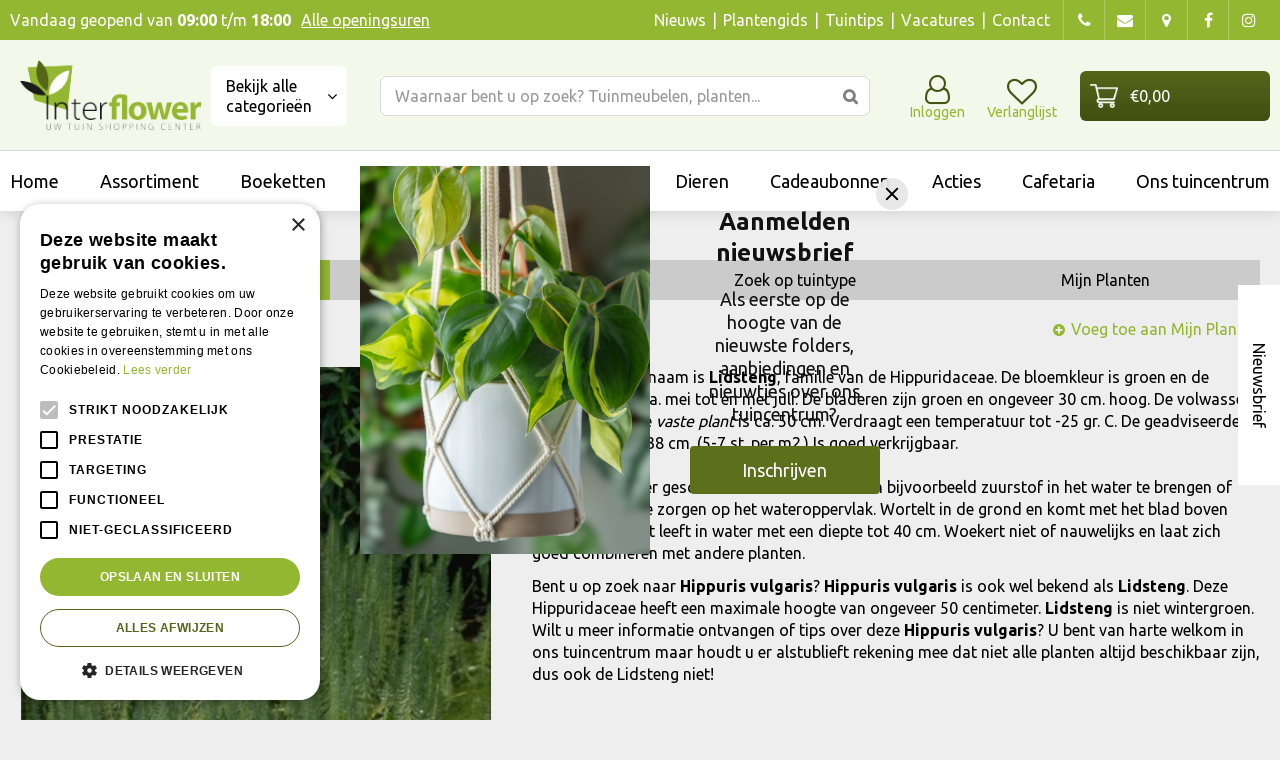

--- FILE ---
content_type: text/html; charset=utf-8
request_url: https://www.tuincentruminterflower.be/plantengids/plant/vaste-plant/hippuris-vulgaris
body_size: 31478
content:
<!DOCTYPE html>
<html lang="nl"><head>
<meta charset="utf-8">
<!-- Google Tag Manager -->
<script>(function(w,d,s,l,i){w[l]=w[l]||[];w[l].push({'gtm.start':
new Date().getTime(),event:'gtm.js'});var f=d.getElementsByTagName(s)[0],
j=d.createElement(s),dl=l!='dataLayer'?'&l='+l:'';j.async=true;j.src=
'https://www.googletagmanager.com/gtm.js?id='+i+dl;f.parentNode.insertBefore(j,f);
})(window,document,'script','dataLayer','GTM-57SGZNMZ');</script>
<!-- End Google Tag Manager --><meta name="viewport" content="width=device-width, initial-scale=1, maximum-scale=1, minimum-scale=1, shrink-to-fit=no">
<title>Lidsteng - Plantengids - Tuincentrum Interflower</title>
<meta name="description" content="Welkom bij Tuincentrum Interflower in Lokeren, nabij Gent, Sint-Niklaas en Antwerpen, voor bloemen, planten, tuinmeubelen en een complete dierenwinkel!">
<meta name="keywords" content="Tuincentrum Gent, Tuincentrum Sint Niklaas, Tuincentrum Antwerpen, Bloemen Antwerpen, Dierenwinkel Lokeren, Bloemen Lokeren, Bloemen Gent, Vijverplanten Gent, Vaste planten Gent, Buitenplanten Lokeren, Kamerplanten Gent, Tuincentrum Brussel">
<meta property="og:locale" content="nl_BE">
<meta property="og:site_name" content="Tuincentrum Interflower">
<meta name="author" content="Tuincentrum Interflower">
<meta name="format-detection" content="telephone=no">
<link rel="alternate" type="application/rss+xml" href="https://www.tuincentruminterflower.be/nieuws/feed.xml">
<link href="https://fonts.google.com/" rel="dns-prefetch" crossorigin>
<link href="https://fonts.gstatic.com" rel="dns-prefetch" crossorigin>
<link href="https://ajax.googleapis.com" rel="dns-prefetch" crossorigin>
<link href="https://www.google-analytics.com" rel="dns-prefetch" crossorigin>
<link href="https://www.googleadservices.com" rel="dns-prefetch" crossorigin>
<link href="https://assets.pinterest.com" rel="dns-prefetch" crossorigin>
<link href="https://www.google.com" rel="dns-prefetch" crossorigin>

<link href="//ajax.googleapis.com/ajax/libs/jquery/3.7.1/jquery.min.js" rel="preload" as="script">
<link href="/js/production/libs/touch-punch.min.js" rel="preload" as="script">
<link href="/js/production/libs/imagesloaded.pkgd.min.js" rel="preload" as="script">

<meta name="ahrefs-site-verification" content="f9fb91707a81e239371327aa598f0e3d2f86e75a73c267d091fb47ada0ad3989">

<!-- Global site tag (gtag.js) - Google Analytics -->
<script async src="https://www.googletagmanager.com/gtag/js?id=G-X2WFYSNDNC"></script>
<script>
  window.dataLayer = window.dataLayer || [];
  function gtag(){dataLayer.push(arguments);}
  gtag('js', new Date());

  gtag('config', 'G-X2WFYSNDNC');
</script>
<script type="text/javascript">
    (function(c,l,a,r,i,t,y){
        c[a]=c[a]||function(){(c[a].q=c[a].q||[]).push(arguments)};
        t=l.createElement(r);t.async=1;t.src="https://www.clarity.ms/tag/"+i;
        y=l.getElementsByTagName(r)[0];y.parentNode.insertBefore(t,y);
    })(window, document, "clarity", "script", "gy82uiewtx");
</script>

<!-- Cookie script --> 
<script type="text/javascript" charset="UTF-8" src="//cdn.cookie-script.com/s/2695f2632504416fd18e66181384120d.js"></script>
<!-- End Cookie script-->
<link href="/files/images/icons/favicon" rel="icon" type="image/x-icon" />
<link href="https://www.tuincentruminterflower.be/plantengids/plant/vaste-plant/hippuris-vulgaris" rel="canonical" />
<link href="/files/images/icons/cd276f17fa/apple-touch-icon-precomposed.png" rel="apple-touch-icon" />
<link rel="preload" href="/font/fontawesome-webfont.woff2?v=4.7.0" as="font" crossorigin>
<link rel="dns-prefetch" href="https://www.google-analytics.com" crossorigin>
<link rel="dns-prefetch" href="https://stats.g.doubleclick.net" crossorigin>
<link rel="stylesheet" type="text/css" href="/website/default-v2/css/style_production.186.css">



    <script type="text/javascript">
  	var app = {"baseUrl":"","assetUrl":"","locale":"nl_BE","language":"nl"};
  	app.lang = app.lang || {};
	</script>
				<!-- Facebook Pixel Code -->
		<script>
		!function(f,b,e,v,n,t,s){if(f.fbq)return;n=f.fbq=function(){n.callMethod?
		n.callMethod.apply(n,arguments):n.queue.push(arguments)};if(!f._fbq)f._fbq=n;
		n.push=n;n.loaded=!0;n.version='2.0';n.queue=[];t=b.createElement(e);t.async=!0;
		t.src=v;s=b.getElementsByTagName(e)[0];s.parentNode.insertBefore(t,s)}(window,
		document,'script','https://connect.facebook.net/en_US/fbevents.js');

		fbq('init', '1462964387957884');
		fbq('track', "PageView");
		</script>
		<!-- End Facebook Pixel Code -->
	</head>
<body class="col_equal responsive nl_BE nl plantguide-extra">
<!-- Google Tag Manager (noscript) -->
<noscript><iframe src="https://www.googletagmanager.com/ns.html?id=GTM-57SGZNMZ"
height="0" width="0" style="display:none;visibility:hidden"></iframe></noscript>
<!-- End Google Tag Manager (noscript) --><script src="https://apps.elfsight.com/p/platform.js" defer></script>
<div class="elfsight-app-44be5e30-2af7-497f-8c88-539156681efa"></div><div id="body_content">
	<div id=skip-link><a href="#content" class="sr-only sr-only-focusable">Ga naar content</a></div>
		<section id=container>
		<header class="layout_placeholder placeholder-header">
	<div class=in>
		<div id="layout_block_27" class="layout_block block_type_breadcrumbs">
	<div class=in itemscope itemtype="https://schema.org/BreadcrumbList">		<div class="breadcrumb" itemprop="itemListElement" itemscope itemtype="https://schema.org/ListItem">
		  		  <a itemprop="item"  href="/" class="home" title="Home"><span itemprop="name">Home</span><meta itemprop="position" content="1"></a>
		  <div class="separator">&gt;</div>		</div>
			<div class="breadcrumb" itemprop="itemListElement" itemscope itemtype="https://schema.org/ListItem">
		  		  <a itemprop="item"  href="/plantengids" title="Plantengids"><span itemprop="name">Plantengids</span><meta itemprop="position" content="2"></a>
		  		</div>
	</div>
</div>	
	</div>
</header>	    <div class="column_wrapper disable_left disable_right column-1">
	    	<div class=in>
				<div class=main_column id=main_column>
					<div class="layout_placeholder placeholder-content_top">
	<div class="in">
		    <div id="layout_block_23" class="layout_block block_type_openinghours_today">
        <div class=wrap>
            <div class=in>
                <div class=block-content>
                    <span class="location_1"><span class="opened-text">Vandaag geopend van <span class="open-hours">09:00</span> t/m <span class="close-hours">18:00</span><br><a href="https://www.tuincentruminterflower.be/vestiging/tuincentrum-interflower">Alle openingsuren</a></span></span>                </div>
            </div>
        </div>
    </div>
<div id="layout_block_82" class="layout_block block_type_html header-contact">
		<div class="wrap">
		<div class=in>
						<div class=block-content><ul>
	<li><a class="fa fa-phone" href="tel:+3293480603">phone</a></li>
	<li><a class="fa fa-envelope" href="mailto:info@interflower.be">mail</a></li>
	<li><a class="fa fa-map-marker" href="https://www.tuincentruminterflower.be/vestiging/tuincentrum-interflower">map</a></li>
</ul></div>					</div>
	</div>
	</div>
<div id="layout_block_24" class="layout_block block_type_html header-social">
		<div class="wrap">
		<div class=in>
						<div class=block-content><ul>
	<li><a class="fa fa-facebook" href="https://www.facebook.com/Interflower-365341560187750/" rel="noopener noreferrer" target="_blank">fb</a></li>
	<li><a class="fa fa-instagram" href="https://www.instagram.com/tuincentrum_interflower/?hl=en" rel="noopener noreferrer" target="_blank">ig</a></li>
</ul></div>					</div>
	</div>
	</div>
<nav id="layout_block_81" class="layout_block block_type_navigation menu-top submenu_vertical_show">
<div class="in">
<ul>
  <li class="first" id="item_100"><span class=headlink>
    <a id="100" title="Nieuws" class="label " href="/nieuws" target="_self"><span class=in>Nieuws</span></a>
             
             </span>
  </li>
  <li class="" id="item_65"><span class=headlink>
    <a id="65" title="Plantengids" class="label " href="/plantengids" target="_self"><span class=in>Plantengids</span></a>
             
             </span>
  </li>
  <li class="" id="item_130"><span class=headlink>
    <a id="130" title="Tuintips" class="label " href="/tuintips" target="_self"><span class=in>Tuintips</span></a>
             
             </span>
  </li>
  <li class="" id="item_67"><span class=headlink>
    <a id="67" title="Vacatures" class="label " href="https://www.tuincentruminterflower.be/vacatures" target="_self"><span class=in>Vacatures</span></a>
             
             </span>
  </li>
  <li class="last" id="item_68"><span class=headlink>
    <a id="68" title="Tuincentrum Interflower" class="label " href="/vestiging/tuincentrum-interflower" target="_self"><span class=in>Contact</span></a>
             
             </span>
  </li>
</ul>
</div>
</nav>
<div id="layout_block_83" class="layout_block block_type_html header-menu">
		<div class="wrap">
		<div class=in>
						<div class=block-content><p><a class="fa fa-reorder" href="#">menu</a></p></div>					</div>
	</div>
	</div>
<div id="layout_block_21" class="layout_block block_type_logo">
	<div class=in>
		<a href="/" title="Tuincentrum Interflower in Lokeren voor al uw huis en tuin producten" class="logo">
			<img src="/website/default-v2/images/logo.png" alt="Tuincentrum Interflower in Lokeren voor al uw huis en tuin producten"  loading="eager">
		</a>
	</div>
</div><nav id="layout_block_91" class="layout_block block_type_navigation menu-range submenu_horizontal">
<div class="in">
<ul>
  <li class="first has_submenu has_html_submenu" id="item_143"><span class=headlink>
    <a id="143" title="Acties" class="label " href="/acties" target="_self"><span class=in>Acties</span></a>
             
             </span>
    <div class="sub submenu submenu_html">
<ul>
	<li><a href="https://www.tuincentruminterflower.be/acties" title="Acties">Acties</a><br />
	<a href="https://www.tuincentruminterflower.be/acties"><img alt="Acties - Interflower" height="100" src="https://www.tuincentruminterflower.be/files/files/acties-interflower-1000x1000-64b688a658723.jpg" style="width: 100px; height: 100px;" title="Acties - Interflower" width="100" /></a></li>
</ul>
    </div>
  </li>
  <li class="has_submenu has_html_submenu" id="item_94"><span class=headlink>
    <a id="94" title="Barbecues" class="label " href="/barbecues" target="_self"><span class=in>Barbecues</span></a>
             
             </span>
    <div class="sub submenu submenu_html">
<ul>
	<li><a href="https://www.tuincentruminterflower.be/barbecues" title="barbecues">Barbecues<br />
	<img alt="Barbecues - Interflower" height="100" src="https://www.tuincentruminterflower.be/files/images/Barbecues%20-%20Interflower.jpg" style="width: 100px; height: 100px;" title="Barbecues - Interflower" width="100" /></a>
	<ul>
		<li><a href="https://www.tuincentruminterflower.be/barbecues-gasbarbecues" title="gasbarbecues">Gasbarbecues</a></li>
		<li><a href="https://www.tuincentruminterflower.be/barbecues-houtskoolbarbecues" title="houtskoolbarbecues">Houtskoolbarbecues</a></li>
		<li><a href="https://www.tuincentruminterflower.be/barbecues-elektrische-barbecues">Elektrische barbecues</a></li>
		<li><a href="https://www.tuincentruminterflower.be/barbecues-keramische-barbecues" title="keramische barbecues">Keramische barbecues</a></li>
		<li><a href="https://www.tuincentruminterflower.be/barbecues-pelletbarbecues">Pelletbarbecues</a></li>
		<li><a href="https://www.tuincentruminterflower.be/barbecues-barbecue-accessoires">Barbecue accessoires</a></li>
	</ul>
	</li>
</ul>
    </div>
  </li>
  <li class="has_submenu has_html_submenu" id="item_81"><span class=headlink>
    <a id="81" title="Bloemen, boeketten en rouwarrangementen" class="label " href="/bloemen-boeketten-rouwarrangementen" target="_self"><span class=in>Bloemen, boeketten en rouwarrangementen</span></a>
             
             </span>
    <div class="sub submenu submenu_html">
<ul>
	<li><a href="https://www.tuincentruminterflower.be/bloemen-boeketten-rouwarrangementen" title="boeketten">Bloemen, boeketten en rouwarrangementen<br />
	<img alt="Boeket - Interflower" height="100" src="https://www.tuincentruminterflower.be/files/images/Boeket%20-%20Interflower.jpg" style="width: 100px; height: 100px;" title="Boeket - Interflower" width="100" /></a>
	<ul>
		<li><a href="https://www.tuincentruminterflower.be/bloemen-boeketten-rouwarrangementen-snijbloemen">Snijbloemen</a></li>
		<li><a href="https://www.tuincentruminterflower.be/bloemen-boeketten-boeketten" title="boeketten">Boeketten</a></li>
		<li><a href="https://www.tuincentruminterflower.be/bloemen-boeketten-rouwarrangementen-rouwarrangementen" title="rouwarrangementen">Rouwarrangementen</a></li>
		<li><a href="https://www.tuincentruminterflower.be/bloemen-boeketten-rouwarrangementen-moederdag">Moederdag</a></li>
		<li><a href="https://www.tuincentruminterflower.be/bloemen-boeketten-rouwarrangementen-droogbloemen">Droogbloemen</a></li>
	</ul>
	</li>
</ul>
    </div>
  </li>
  <li class="has_submenu has_html_submenu" id="item_144"><span class=headlink>
    <a id="144" title="Cadeaubonnen" class="label " href="/cadeaubonnen" target="_self"><span class=in>Cadeaubonnen</span></a>
             
             </span>
    <div class="sub submenu submenu_html">
<ul>
	<li><a href="https://www.tuincentruminterflower.be/cadeaubonnen" title="Cadeaubonnen">Cadeaubonnen</a><br />
	<a href="https://www.tuincentruminterflower.be/acties"><img alt="Cadeaubonnen - Interflower" height="100" src="https://www.tuincentruminterflower.be/files/files/cadeaubonnen-interflower-1000x1000-64b6893cbb0e4.jpg" style="width: 100px; height: 100px;" title="Cadeaubonnen - Interflower" width="100" /></a></li>
</ul>
    </div>
  </li>
  <li class="has_submenu has_html_submenu" id="item_82"><span class=headlink>
    <a id="82" title="Dieren" class="label " href="/dieren" target="_self"><span class=in>Dieren</span></a>
             
             </span>
    <div class="sub submenu submenu_html">
<ul>
	<li><a href="https://www.tuincentruminterflower.be/dieren-honden" title="honden">Honden<br />
	<img alt="Hond - Interflower" height="100" src="https://www.tuincentruminterflower.be/files/images/honden-1579099429_src.jpg" style="width: 100px; height: 100px;" title="Hond - Interflower" width="100" /></a>
	<ul>
		<li><a href="https://www.tuincentruminterflower.be/dieren-honden-hondenvoer" title="hondenvoer">Hondenvoer</a></li>
		<li><a href="https://www.tuincentruminterflower.be/dieren-honden-hondenvoerbakken" title="hondenvoerbakken">Hondenvoerbakken</a></li>
		<li><a href="https://www.tuincentruminterflower.be/dieren-honden-hondenspeelgoed" title="hondenspeelgoed">Hondenspeelgoed</a></li>
		<li><a href="https://www.tuincentruminterflower.be/dieren-honden-hondenriemen-halsbanden" title="hondenriemen en halsbanden">Hondenriemen en halsbanden</a></li>
		<li><a href="https://www.tuincentruminterflower.be/dieren-honden-hondenverzorging" title="hondenverzorging">Hondenverzorging</a></li>
		<li><a href="https://www.tuincentruminterflower.be/dieren-honden-hondenmanden-en-kussens" title="hondenmanden en -kussens">Hondenmanden en -kussens</a></li>
	</ul>
	</li>
</ul>

<ul>
	<li><a href="https://www.tuincentruminterflower.be/dieren-katten" title="katten">Katten<br />
	<img alt="Katten - Interflower" height="100" src="https://www.tuincentruminterflower.be/files/images/Katten%20-%20Interflower.jpg" style="width: 100px; height: 100px;" title="Katten - Interflower" width="100" /></a>

	<ul>
		<li><a href="https://www.tuincentruminterflower.be/dieren-katten-kattenvoer" title="kattenvoer">Kattenvoer</a></li>
		<li><a href="https://www.tuincentruminterflower.be/dieren-katten-kattenspeelgoed" title="kattenvoerbakken">Kattenvoerbakken</a></li>
		<li><a href="https://www.tuincentruminterflower.be/dieren-katten-kattenspeelgoed" title="kattenspeelgoed">Kattenspeelgoed</a></li>
		<li><a href="https://www.tuincentruminterflower.be/dieren-katten-kattenhalsbanden" title="kattenhalsbanden">Kattenhalsbanden</a></li>
		<li><a href="https://www.tuincentruminterflower.be/dieren-katten-krabpalen" title="krabpalen">Krabpalen</a></li>
		<li><a href="https://www.tuincentruminterflower.be/dieren-katten-kattenbakken" title="kattenbakken">Kattenbakken</a></li>
		<li><a href="https://www.tuincentruminterflower.be/dieren-katten-kattenmanden-en-kussens" title="kattenmanden en -kussens">Kattenmanden en -kussens</a></li>
		<li><a href="https://www.tuincentruminterflower.be/dieren-katten-kattenverzorging" title="kattenverzorging">Kattenverzorging</a></li>
		<li><a href="https://www.tuincentruminterflower.be/dieren-katten-transporters-voor-katten" title="Transporters voor katten">Transporters voor katten</a></li>
	</ul>
	</li>
</ul>

<ul>
	<li><a href="https://www.tuincentruminterflower.be/dieren-knaagdieren" title="knaagdieren">Knaagdieren<br />
	<img alt="Knaagdieren - Interflower" height="100" src="https://www.tuincentruminterflower.be/files/images/Knaagdieren%20-%20Interflower.jpg" style="width: 100px; height: 100px;" title="Knaagdieren - Interflower" width="100" /></a>

	<ul>
		<li><a href="https://www.tuincentruminterflower.be/dieren-knaagdieren-knaagdierenvoer" title="knaagdiervoer">Knaagdiervoer</a></li>
		<li><a href="https://www.tuincentruminterflower.be/dieren-knaagdieren-knaagdierspeelgoed" title="Knaagdierspeelgoed">Knaagdierspeelgoed</a></li>
		<li><a href="https://www.tuincentruminterflower.be/dieren-knaagdieren-knaagdierenhokken-en-rennen" title="knaagdierhokken en -rennen">Knaagdierhokken en -rennen</a></li>
		<li><a href="https://www.tuincentruminterflower.be/dieren-knaagdieren-knaagdierverzorging" title="knaagdierverzorging">Knaagdierverzorging</a></li>
	</ul>
	</li>
</ul>

<ul>
	<li><a href="https://www.tuincentruminterflower.be/dieren-vissen" title="vissen">Vissen<br />
	<img alt="Vissen - Interflower" height="100" src="https://www.tuincentruminterflower.be/files/images/Vissen%20-%20Interflower.jpg" style="width: 100px; height: 100px;" title="Vissen - Interflower" width="100" /></a>

	<ul>
		<li><a href="https://www.tuincentruminterflower.be/dieren-vissen-vissenvoer" title="vissenvoer">Vissenvoer</a></li>
		<li><a href="https://www.tuincentruminterflower.be/dieren-vissen-aquarium-toebehoren" title="aquarium en toebehoren">Aquarium en toebehoren</a></li>
	</ul>
	</li>
</ul>

<ul>
	<li><a href="https://www.tuincentruminterflower.be/dieren-vogels" title="vogels">Vogels<br />
	<img alt="Vogels - Interflower" height="100" src="https://www.tuincentruminterflower.be/files/images/Vogels%20-%20Interflower.jpg" style="width: 100px; height: 100px;" title="Vogels - Interflower" width="100" /></a>

	<ul>
		<li><a href="https://www.tuincentruminterflower.be/dieren-vogels-vogelvoer" title="vogelvoer">Vogelvoer</a></li>
		<li><a href="https://www.tuincentruminterflower.be/dieren-vogels-vogelspeelgoed" title="Vogelspeelgoed">Vogelspeelgoed</a></li>
		<li><a href="https://www.tuincentruminterflower.be/dieren-vogels-vogelnestkastjes-en-vogelhuisjes" title="vogelnestkastjes en vogelhuisjes">Vogelnestkasjes en vogelhuisjes</a></li>
		<li><a href="https://www.tuincentruminterflower.be/dieren-vogels-voederhuisjes" title="Vogelvoederhuisjes">Vogelvoederhuisjes</a></li>
	</ul>
	</li>
</ul>

<ul>
	<li><a href="https://www.tuincentruminterflower.be/dieren-kippen" title="kippen">Kippen<br />
	<img alt="Kippen - Interflower" height="100" src="https://www.tuincentruminterflower.be/files/images/Kippen%20-%20Interflower.jpg" style="width: 100px; height: 100px;" title="Kippen - Interflower" width="100" /></a></li>
</ul>
    </div>
  </li>
  <li class="has_submenu has_html_submenu" id="item_84"><span class=headlink>
    <a id="84" title="Kamerplanten" class="label " href="/kamerplanten" target="_self"><span class=in>Kamerplanten</span></a>
             
             </span>
    <div class="sub submenu submenu_html">
<ul>
	<li><a href="https://www.tuincentruminterflower.be/kamerplanten-arrangementen" title="arrangementen">Arrangementen</a><br />
	<a href="https://www.tuincentruminterflower.be/kamerplanten-arrangementen"><img alt="Arrangementen - Interflower" height="100" src="https://www.tuincentruminterflower.be/files/files/shutterstock-1459390103-1-100x100-62ed0b5786ae0.jpg" style="width: 100px; height: 100px;" title="Arrangementen - Interflower" width="100" /></a><br />
	&nbsp;</li>
</ul>

<ul>
	<li><a href="https://www.tuincentruminterflower.be/kamerplanten-bloeiende-kamerplanten">Bloeiende kamerplanten</a><br />
	<a href="https://www.tuincentruminterflower.be/kamerplanten"><img alt="Kamerplanten - Interflower" height="100" src="https://www.tuincentruminterflower.be/files/files/shutterstock-1818774929-200x200-62ed0bd1a1dca.jpg" style="width: 100px; height: 100px;" title="Kamerplanten - Interflower" width="100" /></a></li>
</ul>

<ul>
	<li><a href="https://www.tuincentruminterflower.be/kamerplanten-cactussen-en-vetplanten">Cactussen en vetplanten</a><br />
	<a href="https://www.tuincentruminterflower.be/kamerplanten-hydrocultuur"><img alt="Hydrocultuur - Interflower" height="100" src="https://www.tuincentruminterflower.be/files/files/shutterstock-295962566-200x200-62ed0cf817263.jpg" style="width: 100px; height: 100px;" title="Hydrocultuur - Interflower" width="100" /></a></li>
</ul>

<ul>
	<li><a href="https://www.tuincentruminterflower.be/kamerplanten-groene-kamerplanten">Groene kamerplanten</a><br />
	<a href="https://www.tuincentruminterflower.be/kamerplanten-hydrocultuur"><img alt="Hydrocultuur - Interflower" height="100" src="https://www.tuincentruminterflower.be/files/files/shutterstock-775254127-200x200-62ed0decd759a.jpg" style="width: 100px; height: 100px;" title="Hydrocultuur - Interflower" width="100" /></a></li>
</ul>

<ul>
	<li><a href="https://www.tuincentruminterflower.be/kamerplanten-grote-kamerplanten">Grote kamerplanten</a><br />
	<a href="https://www.tuincentruminterflower.be/kamerplanten-hydrocultuur"><img alt="Hydrocultuur - Interflower" height="100" src="https://www.tuincentruminterflower.be/files/files/shutterstock-1771864454-1-200x200-62ed0e504bcda.jpg" style="width: 100px; height: 100px;" title="Hydrocultuur - Interflower" width="100" /></a></li>
</ul>

<ul>
	<li><a href="https://www.tuincentruminterflower.be/kamerplanten-luchtzuiverende-kamerplanten">Luchtzuiverende kamerplanten</a><br />
	<a href="https://www.tuincentruminterflower.be/kamerplanten-hydrocultuur"><img alt="Hydrocultuur - Interflower" height="100" src="https://www.tuincentruminterflower.be/files/files/shutterstock-2131374329-200x200-62ed0ee590e17.jpg" style="width: 100px; height: 100px;" title="Hydrocultuur - Interflower" width="100" /></a></li>
</ul>

<ul>
	<li><a href="https://www.tuincentruminterflower.be/kamerplanten-verzorging">Verzorging</a><br />
	<a href="https://www.tuincentruminterflower.be/kamerplanten-verzorging"><img alt="Verzorging - Interflower" height="100" src="https://www.tuincentruminterflower.be/files/images/Verzorging%20-%20Interflower.jpg" style="width: 100px; height: 100px;" title="Verzorging - Interflower" width="100" /></a></li>
</ul>
    </div>
  </li>
  <li class="has_submenu has_html_submenu" id="item_86"><span class=headlink>
    <a id="86" title="Kweken &amp; Moestuin" class="label " href="/kweken-moestuin" target="_self"><span class=in>Kweken &amp; Moestuin</span></a>
             
             </span>
    <div class="sub submenu submenu_html">
<ul>
	<li><a href="https://www.tuincentruminterflower.be/tuinplanten-kruiden" title="kruiden">Kruiden</a><br />
	<a href="https://www.tuincentruminterflower.be/kweken-moestuin-kruiden"><img alt="Kruiden - Interflower" height="100" src="https://www.tuincentruminterflower.be/files/images/Kruiden%20-%20Interflower(1).jpg" style="width: 100px; height: 100px;" title="Kruiden - Interflower" width="100" /></a></li>
</ul>

<ul>
	<li><a href="https://www.tuincentruminterflower.be/kweken-moestuin-terrarium" title="Terrarium">Terrarium</a><br />
	<a href="https://www.tuincentruminterflower.be/kweken-moestuin-terrarium"><img alt="Terrarium - Interflower" height="100" src="https://www.tuincentruminterflower.be/files/images/Terrarium%20-%20Interflower(1).jpg" style="width: 100px; height: 100px;" title="Terrarium - Interflower" width="100" /></a></li>
</ul>

<ul>
	<li><a href="https://www.tuincentruminterflower.be/kweken-moestuin-kweekbakken-en-oppottafels" title="kweekbakken en oppottafels">Kweekbakken en oppottafels</a><br />
	<a href="https://www.tuincentruminterflower.be/kweken-moestuin-kweekbakken-en-oppottafels"><img alt="Kweekbakken - Interflower" height="100" src="https://www.tuincentruminterflower.be/files/images/Kweekbakken%20-%20Interflower.jpg" style="width: 100px; height: 100px;" title="Kweekbakken - Interflower" width="100" /></a></li>
</ul>
    </div>
  </li>
  <li class="has_submenu has_html_submenu" id="item_90"><span class=headlink>
    <a id="90" title="Potterie" class="label " href="/potterie" target="_self"><span class=in>Potterie</span></a>
             
             </span>
    <div class="sub submenu submenu_html">
<ul>
	<li><a href="https://www.tuincentruminterflower.be/potterie-buitenpotten" title="buitenpotten">Buitenpotten</a><br />
	<a href="https://www.tuincentruminterflower.be/potterie-buitenpotten"><img alt="Buitenpotten - Interflower" height="100" src="https://www.tuincentruminterflower.be/files/images/Buitenpotten%20-%20Interflower%20(2).jpg" style="width: 100px; height: 100px;" title="Buitenpotten - Interflower" width="100" /></a></li>
</ul>

<ul>
	<li><a href="https://www.tuincentruminterflower.be/potterie-bloempotten" title="bloempotten">Bloempotten</a><br />
	<a href="https://www.tuincentruminterflower.be/potterie-bloempotten"><img alt="Bloempotten - Interflower" height="100" src="https://www.tuincentruminterflower.be/files/images/Bloempotten%20-%20Interflower%20(3).jpg" style="width: 100px; height: 100px;" title="Bloempotten - Interflower" width="100" /></a></li>
</ul>
    </div>
  </li>
  <li class="has_submenu has_html_submenu" id="item_87"><span class=headlink>
    <a id="87" title="Tuinaanleg &amp; onderhoud" class="label " href="/tuinaanleg-onderhoud" target="_self"><span class=in>Tuinaanleg &amp; onderhoud</span></a>
             
             </span>
    <div class="sub submenu submenu_html">
<ul>
	<li><a href="https://www.tuincentruminterflower.be/tuinaanleg-onderhoud-bestrating" title="bestrating">Bestrating</a><br />
	<a href="https://www.tuincentruminterflower.be/tuinaanleg-onderhoud-bestrating"><img alt="Bestrating - Interflower" height="100" src="https://www.tuincentruminterflower.be/files/images/Bestrating%20-%20Interflower.jpg" style="width: 100px; height: 100px;" title="Bestrating - Interflower" width="100" /></a>
	<ul>
		<li><a href="https://www.tuincentruminterflower.be/tuinaanleg-onderhoud-bestrating-grind-en-split" title="grind en split">Grind en split</a></li>
		<li><a href="https://www.tuincentruminterflower.be/tuinaanleg-onderhoud-bestrating-natuursteen" title="natuursteen">Natuursteen</a></li>
	</ul>
	</li>
</ul>

<ul>
	<li><a href="https://www.tuincentruminterflower.be/tuinaanleg-onderhoud-bevestigingsmateriaal" title="bevestigingsmateriaal">Bevestigingsmateriaal</a><br />
	<a href="https://www.tuincentruminterflower.be/tuinaanleg-onderhoud-bevestigingsmateriaal"><img alt="Bevestigingsmateriaal - Interflower" height="100" src="https://www.tuincentruminterflower.be/files/images/Bevestigingsmateriaal%20-%20Interflower.jpg" style="width: 100px; height: 100px;" title="Bevestigingsmateriaal - Interflower" width="100" /></a></li>
</ul>

<ul>
	<li><a href="https://www.tuincentruminterflower.be/tuinaanleg-onderhoud-bestrijdingsmiddelen" title="bestrijdingsmiddelen">Bestrijdingsmiddelen</a><br />
	<a href="https://www.tuincentruminterflower.be/tuinaanleg-onderhoud-bestrijdingsmiddelen"><img alt="Bestrijdingsmiddelen - Interflower" height="100" src="https://www.tuincentruminterflower.be/files/images/Bestrijdingsmiddelen%20-%20Interflower.jpg" style="width: 100px; height: 100px;" title="Bestrijdingsmiddelen - Interflower" width="100" /></a>

	<ul>
		<li><a href="https://www.tuincentruminterflower.be/tuinaanleg-onderhoud-bestrijdingsmiddelen-insecten-en-slakken" title="insecten en slakken">Insecten en slakken</a></li>
		<li><a href="https://www.tuincentruminterflower.be/tuinaanleg-onderhoud-bestrijdingsmiddelen-onkruidbestrijding" title="onkruidbestrijding">Onkruidbestrijding</a></li>
		<li><a href="https://www.tuincentruminterflower.be/tuinaanleg-onderhoud-bestrijdingsmiddelen-schimmels" title="schimmels">Schimmels</a></li>
		<li><a href="https://www.tuincentruminterflower.be/tuinaanleg-onderhoud-bestrijdingsmiddelen-buxusmot" title="buxusmot">Buxusmot</a></li>
		<li><a href="https://www.tuincentruminterflower.be/tuinaanleg-onderhoud-bestrijdingsmiddelen-vogels-woelmuizen-insecten" title="vogels, woelmuizen, insecten">Vogels, woelmuizen, insecten</a></li>
	</ul>
	</li>
</ul>

<ul>
	<li><a href="https://www.tuincentruminterflower.be/tuinaanleg-onderhoud-graszoden" title="graszoden">Graszoden</a><br />
	<a href="https://www.tuincentruminterflower.be/tuinaanleg-onderhoud-graszoden"><img alt="Graszoden - Interflower" height="100" src="https://www.tuincentruminterflower.be/files/images/Graszoden%20-%20Interflower.jpg" style="width: 100px; height: 100px;" title="Graszoden - Interflower" width="100" /></a>

	<ul>
		<li><a href="https://www.tuincentruminterflower.be/tuinaanleg-onderhoud-graszoden-verzorging" title="verzorging">Verzorging</a></li>
		<li><a href="https://www.tuincentruminterflower.be/tuinaanleg-onderhoud-graszoden-kalk-strooien" title="kalk strooien">Kalk strooien</a></li>
	</ul>
	</li>
</ul>

<ul>
	<li><a href="https://www.tuincentruminterflower.be/tuinaanleg-onderhoud-grond-en-meststoffen" title="grond- en meststoffen">Grond- en meststoffen</a><br />
	<a href="https://www.tuincentruminterflower.be/tuinaanleg-onderhoud-grond-en-meststoffen"><img alt="Grond en meststoffen - Interflower" height="100" src="https://www.tuincentruminterflower.be/files/images/Grond%20en%20meststoffen%20-%20Interflower.jpg" style="width: 100px; height: 100px;" title="Grond en meststoffen - Interflower" width="100" /></a>

	<ul>
		<li><a href="https://www.tuincentruminterflower.be/tuinaanleg-onderhoud-grond-en-meststoffen-plantenvoeding-en-meststoffen" title="plantenvoeding en meststoffen">Plantenvoeding en meststoffen</a></li>
		<li><a href="https://www.tuincentruminterflower.be/tuinaanleg-onderhoud-grond-en-meststoffen-gazonmeststoffen" title="gazonmeststoffen">Gazonmeststoffen</a></li>
		<li><a href="https://www.tuincentruminterflower.be/tuinaanleg-onderhoud-grond-en-meststoffen-compost" title="compost">Compost</a></li>
		<li><a href="https://www.tuincentruminterflower.be/tuinaanleg-onderhoud-grond-en-meststoffen-potgrond" title="potgrond">Potgrond</a></li>
	</ul>
	</li>
</ul>

<ul>
	<li><a href="https://www.tuincentruminterflower.be/tuinaanleg-onderhoud-graszaden" title="Graszaden">Graszaden</a><br />
	<a href="https://www.tuincentruminterflower.be/tuinaanleg-onderhoud-graszaden"><img alt="Graszaden - Interflower" height="100" src="https://www.tuincentruminterflower.be/files/images/Graszaden%20-%20Interflower.jpg" style="width: 100px; height: 100px;" title="Graszaden - Interflower" width="100" /></a></li>
</ul>

<ul>
	<li><a href="https://www.tuincentruminterflower.be/tuinaanleg-onderhoud-schoonmaken" title="schoonmaken">Schoonmaken<br />
	<img alt="Schoonmaken - Interflower" height="100" src="https://www.tuincentruminterflower.be/files/images/Schoonmaken%20-%20Interflower.jpg" style="width: 100px; height: 100px;" title="Schoonmaken - Interflower" width="100" /></a></li>
</ul>
    </div>
  </li>
  <li class="has_submenu has_html_submenu" id="item_89"><span class=headlink>
    <a id="89" title="Tuingereedschap" class="label " href="/tuingereedschap" target="_self"><span class=in>Tuingereedschap</span></a>
             
             </span>
    <div class="sub submenu submenu_html">
<ul>
	<li><a href="https://www.tuincentruminterflower.be/tuingereedschap-bewatering" title="bewatering">Bewatering</a><br />
	<a href="https://www.tuincentruminterflower.be/tuingereedschap-bewatering"><img alt="Bewatering - Interflower" height="100" src="https://www.tuincentruminterflower.be/files/images/Bewatering%20-%20Interflower.jpg" style="width: 100px; height: 100px;" title="Bewatering - Interflower" width="100" /></a>
	<ul>
		<li><a href="https://www.tuincentruminterflower.be/tuingereedschap-bewatering" title="gieters">Gieters</a></li>
	</ul>
	</li>
</ul>

<ul>
	<li><a href="https://www.tuincentruminterflower.be/tuingereedschap-elektrisch-gereedschap" title="elektrisch gereedschap">Elektrisch gereedschap</a><br />
	<a href="https://www.tuincentruminterflower.be/tuingereedschap-elektrisch-gereedschap"><img alt="Elektrisch gereedschap-Interflower" height="100" src="https://www.tuincentruminterflower.be/files/images/elektrisch-gereedschap-Interflower.jpg" style="width: 100px; height: 100px;" title="Elektrisch gereedschap-Interflower" width="100" /></a>

	<ul>
		<li><a href="https://www.tuincentruminterflower.be/tuingereedschap-elektrisch-gereedschap-elektrisch-snoeigereedschap" title="elektrisch snoeigereedschap">Elektrisch snoeigereedschap</a></li>
		<li><a href="https://www.tuincentruminterflower.be/tuingereedschap-elektrisch-gereedschap-gazongereedschap" title="gazongereedschap">Gazongereedschap</a></li>
	</ul>
	</li>
</ul>

<ul>
	<li><a href="https://www.tuincentruminterflower.be/tuingereedschap-handgereedschap" title="handgereedschap">Handgereedschap</a><br />
	<a href="https://www.tuincentruminterflower.be/tuingereedschap-handgereedschap"><img alt="Handgereedschap - Interflower" height="100" src="https://www.tuincentruminterflower.be/files/images/Handgereedschap%20-%20Interflower.jpg" style="width: 100px; height: 100px;" title="Handgereedschap - Interflower" width="100" /></a></li>
</ul>

<ul>
	<li><a href="https://www.tuincentruminterflower.be/tuingereedschap-handschoenen" title="handschoenen">Handschoenen</a><br />
	<a href="https://www.tuincentruminterflower.be/tuingereedschap-handschoenen"><img alt="Handschoenen - Interflower" height="100" src="https://www.tuincentruminterflower.be/files/images/Handschoenen%20-%20Interflower.jpg" style="width: 100px; height: 100px;" title="Handschoenen - Interflower" width="100" /></a></li>
</ul>

<ul>
	<li><a href="https://www.tuincentruminterflower.be/tuingereedschap-thermometers" title="thermometers">Thermometers</a><br />
	<a href="https://www.tuincentruminterflower.be/tuingereedschap-thermometers"><img alt="Thermometer - Interflower" height="100" src="https://www.tuincentruminterflower.be/files/images/Thermometer%20-%20Interflower.jpg" style="width: 100px; height: 100px;" title="Thermometer - Interflower" width="100" /></a></li>
</ul>

<ul>
	<li><a href="https://www.tuincentruminterflower.be/tuingereedschap-regenton" title="regenton">Regenton</a><br />
	<a href="https://www.tuincentruminterflower.be/tuingereedschap-regenton"><img alt="Regenton - Interflower" height="100" src="https://www.tuincentruminterflower.be/files/images/Regenton%20-%20Interflower%20(2).jpg" style="width: 100px; height: 100px;" title="Regenton - Interflower" width="100" /></a></li>
</ul>
    </div>
  </li>
  <li class="has_submenu has_html_submenu" id="item_85"><span class=headlink>
    <a id="85" title="Tuinmeubelen" class="label " href="/tuinmeubelen" target="_self"><span class=in>Tuinmeubelen</span></a>
             
             </span>
    <div class="sub submenu submenu_html">
<ul>
	<li><a href="https://www.tuincentruminterflower.be/tuinmeubelen-tuinbanken-en-zetels" title="tuinbanken en zetels">Tuinbanken en zetels</a><br />
	<a href="https://www.tuincentruminterflower.be/tuinmeubelen-tuinbanken-en-zetels"><img alt="Tuinbanken - Interflower" height="100" src="https://www.tuincentruminterflower.be/files/images/Tuinbanken%20-%20Interflower.jpg" style="width: 100px; height: 100px;" title="Tuinbanken - Interflower" width="100" /></a></li>
</ul>

<ul>
	<li><a href="https://www.tuincentruminterflower.be/tuinmeubelen-tuinsets" title="tuinsets">Tuinsets</a><br />
	<a href="https://www.tuincentruminterflower.be/tuinmeubelen-tuinsets"><img alt="Tuinsets - Interflower" height="100" src="https://www.tuincentruminterflower.be/files/images/Tuinsets%20-%20Interflower%202%20.jpg" style="width: 100px; height: 100px;" title="Tuinsets - Interflower" width="100" /></a></li>
</ul>

<ul>
	<li><a href="https://www.tuincentruminterflower.be/tuinmeubelen-tuinstoelen" title="tuinstoelen">Tuinstoelen</a><br />
	<img alt="Tuinsets - Interflower" height="100" src="https://www.tuincentruminterflower.be/files/images/Tuinsets%20-%20Interflower.jpg" style="width: 100px; height: 100px;" title="Tuinsets - Interflower" width="100" /></li>
</ul>

<ul>
	<li><a href="https://www.tuincentruminterflower.be/tuinmeubelen-tuintafels" title="tuintafels">Tuintafels</a><br />
	<a href="https://www.tuincentruminterflower.be/tuinmeubelen-tuintafels"><img alt="Tuintafel - Interflower" height="100" src="https://www.tuincentruminterflower.be/files/images/Tuintafel%20-%20Interflower.jpg" style="width: 100px; height: 100px;" title="Tuintafel - Interflower" width="100" /></a></li>
</ul>

<ul>
	<li><a href="https://www.tuincentruminterflower.be/tuinmeubelen-terrasverwarming" title="terrasverwarming">Terrasverwarming<br />
	<img alt="Terrasverwarmers - Interflower" height="100" src="https://www.tuincentruminterflower.be/files/images/Terrasverwarmers%20-%20Interflower.jpg" style="width: 100px; height: 100px;" title="Terrasverwarmers - Interflower" width="100" /></a>

	<ul>
		<li><a href="https://www.tuincentruminterflower.be/tuinmeubelen-terrasverwarming-terrasverwarmers" title="terrasverwarmers">Terrasverwarmers</a></li>
		<li><a href="https://www.tuincentruminterflower.be/tuinmeubelen-terrasverwarming-vuurhaarden-en-schalen" title="vuurhaarden en -schalen">Vuurhaarden en -schalen</a></li>
	</ul>
	</li>
</ul>

<ul>
	<li><a href="https://www.tuincentruminterflower.be/tuinmeubelen-parasols" title="parasols">Parasols<br />
	<img alt="Parasol - Interflower" height="100" src="https://www.tuincentruminterflower.be/files/images/Parasol%20-%20Interflower.jpg" style="width: 100px; height: 100px;" title="Parasol - Interflower" width="100" /></a></li>
</ul>

<ul>
	<li><a href="https://www.tuincentruminterflower.be/tuinmeubelen-hoezen-en-bescherming" title="hoezen en bescherming">Hoezen en bescherming</a><br />
	<a href="https://www.tuincentruminterflower.be/tuinmeubelen-hoezen-en-bescherming"><img alt="Hoezen en bescherming - Interflower" height="100" src="https://www.tuincentruminterflower.be/files/images/Hoezen%20en%20bescherming%20-%20Interflower.jpg" style="width: 100px; height: 100px;" title="Hoezen en bescherming - Interflower" width="100" /></a></li>
</ul>

<ul>
	<li><a href="https://www.tuincentruminterflower.be/tuinmeubelen-kussens" title="kussens">Kussens<br />
	<img alt="Kussens - Interflower" height="100" src="https://www.tuincentruminterflower.be/files/images/Kussens%20-%20Interflower(1).jpg" style="width: 100px; height: 100px;" title="Kussens - Interflower" width="100" /></a></li>
</ul>

<ul>
	<li><a href="https://www.tuincentruminterflower.be/tuinmeubelen-vliegengordijnen" title="vliegengordijnen">Vliegengordijnen</a><br />
	<img alt="Vliegengordijn - Interflower" height="100" src="https://www.tuincentruminterflower.be/files/images/Vliegengordijn%20-%20Interflower.jpg" style="width: 100px; height: 100px;" title="Vliegengordijn - Interflower" width="100" /></li>
</ul>
    </div>
  </li>
  <li class="has_submenu has_html_submenu" id="item_88"><span class=headlink>
    <a id="88" title="Tuinplanten" class="label " href="/tuinplanten" target="_self"><span class=in>Tuinplanten</span></a>
             
             </span>
    <div class="sub submenu submenu_html">
<ul>
	<li><a href="https://www.tuincentruminterflower.be/tuinplanten-bloembollen-en-zaden" title="bloembollen en zaden">Bloembollen en zaden<br />
	<img alt="Bloembollen en zaden - Interflower" height="100" src="https://www.tuincentruminterflower.be/files/images/Bloembollen%20en%20zaden%20-%20Interflower.jpg" style="width: 100px; height: 100px;" title="Bloembollen en zaden - Interflower" width="100" /></a>
	<ul>
		<li><a href="https://www.tuincentruminterflower.be/tuinplanten-bloembollen-en-zaden-voorjaarsbollen" title="voorjaarsbollen">Voorjaarsbollen</a></li>
		<li><a href="https://www.tuincentruminterflower.be/tuinplanten-bloembollen-en-zaden-zomerbollen" title="zomerbollen">Zomerbollen</a></li>
	</ul>
	</li>
</ul>

<ul>
	<li><a href="https://www.tuincentruminterflower.be/tuinplanten-bomen-heesters-en-coniferen" title="bomen, heesters en coniferen">Bomen, heesters en coniferen<br />
	<img alt="bomen-heesters-en-coniferen-Interflower" height="100" src="https://www.tuincentruminterflower.be/files/images/bomen-heesters-en-coniferen-Interflower.jpg" style="width: 100px; height: 100px;" title="bomen-heesters-en-coniferen-Interflower" width="100" /></a>

	<ul>
		<li><a href="https://www.tuincentruminterflower.be/tuinplanten-bomen-heesters-en-coniferen-hedera" title="hedera">Hedera</a></li>
		<li><a href="https://www.tuincentruminterflower.be/tuinplanten-bomen-heesters-en-coniferen-olijfboom" title="olijfboom">Olijfboom</a></li>
	</ul>
	</li>
</ul>

<ul>
	<li><a href="https://www.tuincentruminterflower.be/tuinplanten-eenjarigen-en-kuipplanten" title="éénjarigen en kuipplanten">E&eacute;njarigen, en kuipplanten<br />
	<img alt="Perkplanten  - Interflower" height="100" src="https://www.tuincentruminterflower.be/files/images/Perkplanten%20%20-%20Interflower.jpg" style="width: 100px; height: 100px;" title="Perkplanten  - Interflower" width="100" /></a></li>
</ul>

<ul>
	<li><a href="https://www.tuincentruminterflower.be/tuinplanten-rozen-en-klimplanten" title="rozen en klimplanten">Rozen en klimplanten<br />
	<img alt="Klimplanten - Interflower" height="100" src="https://www.tuincentruminterflower.be/files/images/Klimplanten%20-%20Interflower.jpg" style="width: 100px; height: 100px;" title="Klimplanten - Interflower" width="100" /></a>

	<ul>
		<li><a href="https://www.tuincentruminterflower.be/tuinplanten-rozen-en-klimplanten-clematis" title="clematis">Clematis</a></li>
	</ul>
	</li>
</ul>

<ul>
	<li><a href="https://www.tuincentruminterflower.be/tuinplanten-siergrassen" title="siergrassen">Siergrassen<br />
	<img alt="Siergrassen - Interflower" height="100" src="https://www.tuincentruminterflower.be/files/images/siergrassen-kopen-interflower(1).jpg" style="width: 100px; height: 100px;" title="Siergrassen - Interflower" width="100" /></a></li>
</ul>

<ul>
	<li><a href="https://www.tuincentruminterflower.be/tuinplanten-vaste-planten" title="vaste planten">Vaste planten<br />
	<img alt="Vaste planten - Interflower" height="100" src="https://www.tuincentruminterflower.be/files/images/Vaste%20planten%20-%20Interflower.jpg" style="width: 100px; height: 100px;" title="Vaste planten - Interflower" width="100" /></a>

	<ul>
		<li><a href="https://www.tuincentruminterflower.be/tuinplanten-vaste-planten-lavendel" title="lavendel">Lavendel</a></li>
		<li><a href="https://www.tuincentruminterflower.be/tuinplanten-vaste-planten-hortensia" title="hortensia">Hortensia</a></li>
	</ul>
	</li>
</ul>

<ul>
	<li><a href="https://www.tuincentruminterflower.be/tuinplanten-voorjaarsbloeiers" title="voorjaarsbloeiers">Voorjaarsbloeiers<br />
	<img alt="Voorjaarsbloeiers - Interflower" height="100" src="https://www.tuincentruminterflower.be/files/images/Voorjaarsbloeiers%20-%20Interflower.jpg" style="width: 100px; height: 100px;" title="Voorjaarsbloeiers - Interflower" width="100" /></a></li>
</ul>

<ul>
	<li><a href="https://www.tuincentruminterflower.be/tuinplanten-fruit" title="fruit">Fruit<br />
	<img alt="Fruit - interflower" height="100" src="https://www.tuincentruminterflower.be/files/images/Fruit%20-%20interflower.jpg" style="width: 100px; height: 100px;" title="Fruit - interflower" width="100" /></a></li>
</ul>

<ul>
	<li><a href="https://www.tuincentruminterflower.be/tuinplanten-kruiden" title="kruiden">Kruiden<br />
	<img alt="Kruiden - interflower" height="100" src="https://www.tuincentruminterflower.be/files/images/Kruiden%20-%20Interflower%202.jpg" style="width: 100px; height: 100px;" title="Kruiden - interflower" width="100" /></a></li>
</ul>
    </div>
  </li>
  <li class="has_submenu has_html_submenu" id="item_105"><span class=headlink>
    <a id="105" title="Verlichting" class="label " href="/verlichting" target="_self"><span class=in>Verlichting</span></a>
             
             </span>
    <div class="sub submenu submenu_html">
<ul>
	<li><a href="https://www.tuincentruminterflower.be/verlichting">Verlichting<br />
	<img alt="Verlichting - Interflower" height="100" src="https://www.tuincentruminterflower.be/files/images/Verlichting%20-%20Interflower2.jpg" style="width: 100px; height: 100px;" title="Verlichting - Interflower" width="100" /></a>
	<ul>
		<li><a href="https://www.tuincentruminterflower.be/verlichting-binnenverlichting">Binnenverlichting</a></li>
		<li><a href="https://www.tuincentruminterflower.be/verlichting-buitenverlichting">Buitenverlichting</a></li>
		<li><a href="https://www.tuincentruminterflower.be/verlichting-lampen">Lampen</a></li>
	</ul>
	</li>
</ul>
    </div>
  </li>
  <li class="has_submenu has_html_submenu" id="item_83"><span class=headlink>
    <a id="83" title="Vijver" class="label " href="/vijver" target="_self"><span class=in>Vijver</span></a>
             
             </span>
    <div class="sub submenu submenu_html">
<ul>
	<li><a href="https://www.tuincentruminterflower.be/vijver-waterornamenten-en-verlichting" title="waterornamenten en verlichting">Waterornamenten en verlichting<br />
	<img alt="waterornamenten-en-verlichting-Interflower" height="100" src="https://www.tuincentruminterflower.be/files/images/waterornamenten-en-verlichting-Interflower.jpg" style="width: 100px; height: 100px;" title="waterornamenten-en-verlichting-Interflower" width="100" /></a></li>
</ul>

<ul>
	<li><a href="https://www.tuincentruminterflower.be/vijver-vijveraanleg-en-onderhoud" title="vijveraanleg en onderhoud">Vijveraanleg en onderhoud</a><br />
	<img alt="Vijveraanleg - Interflower" height="100" src="https://www.tuincentruminterflower.be/files/images/Vijveraanleg%20-%20Interflower.jpg" style="width: 100px; height: 100px;" title="Vijveraanleg - Interflower" width="100" /></li>
</ul>

<ul>
	<li><a href="https://www.tuincentruminterflower.be/vijver-waterplanten" title="waterplanten">Waterplanten</a><br />
	<img alt="Waterplanten - Interflower" height="100" src="https://www.tuincentruminterflower.be/files/images/Waterplanten%20-%20Interflower.jpg" style="width: 100px; height: 100px;" title="Waterplanten - Interflower" width="100" /></li>
</ul>

<ul>
	<li><a href="https://www.tuincentruminterflower.be/vijver-pompen-en-filters" title="pompen en filters">Pompen en filters</a><br />
	<img alt="Pompen en filter - Interflower" height="100" src="https://www.tuincentruminterflower.be/files/images/Pompen%20en%20filter%20-%20Interflower.jpg" style="width: 100px; height: 100px;" title="Pompen en filter - Interflower" width="100" /></li>
</ul>

<ul>
	<li><a href="https://www.tuincentruminterflower.be/vijver-fontein" title="fontein">Fontein<br />
	<img alt="Fontein - Interflower" height="100" src="https://www.tuincentruminterflower.be/files/images/Fontein%20-%20Interflower.jpg" style="width: 100px; height: 100px;" title="Fontein - Interflower" width="100" /></a></li>
</ul>
    </div>
  </li>
  <li class="has_submenu has_html_submenu" id="item_145"><span class=headlink>
    <a id="145" title="Voor kinderen" class="label " href="/voor-kinderen" target="_self"><span class=in>Voor kinderen</span></a>
             
             </span>
    <div class="sub submenu submenu_html">
<ul>
	<li><a href="https://www.tuincentruminterflower.be/voor-kinderen" title="Voor kinderen">Voor kinderen</a><br />
	<a href="https://www.tuincentruminterflower.be/voor-kinderen"><img alt="Voor kinderen - Interflower" height="100" src="https://www.tuincentruminterflower.be/files/files/voor-kinderen-interflower-2-1000x1000-64b68a829c9a6.jpg" style="width: 100px; height: 100px;" title="Voor kinderen - Interflower" width="100" /></a></li>
</ul>
    </div>
  </li>
  <li class="has_submenu has_html_submenu" id="item_93"><span class=headlink>
    <a id="93" title="Decoratie &amp; Cadeau" class="label " href="/woonaccessoires-cadeau" target="_self"><span class=in>Woonaccessoires &amp; Cadeau</span></a>
             
             </span>
    <div class="sub submenu submenu_html">
<ul>
	<li><a href="https://www.tuincentruminterflower.be/woonaccessoires-cadeau-tuindecoratie" title="tuindecoratie">Tuindecoratie<br />
	<img alt="Tuindecoratie - Interflower" height="100" src="https://www.tuincentruminterflower.be/files/images/Tuindecoratie%20-%20Interflower.jpg" style="width: 100px; height: 100px;" title="Tuindecoratie - Interflower" width="100" /></a>

	<ul>
		<li><a href="https://www.tuincentruminterflower.be/woonaccessoires-cadeau-tuindecoratie-tuinverlichting" title="tuinverlichting">Tuinverlichting</a></li>
		<li><a href="https://www.tuincentruminterflower.be/woonaccessoires-cadeau-tuindecoratie-deurmatten" title="deurmatten">Deurmatten</a></li>
	</ul>
	</li>
</ul>

<ul>
	<li><a href="https://www.tuincentruminterflower.be/woonaccessoires-cadeau-woondecoratie" title="woondecoratie">Woondecoratie<br />
	<img alt="Woondecoratie - Interflower" height="100" src="https://www.tuincentruminterflower.be/files/images/Woondecoratie%20-%20Interflower.jpg" style="width: 100px; height: 100px;" title="Woondecoratie - Interflower" width="100" /></a>

	<ul>
		<li><a href="https://www.tuincentruminterflower.be/woonaccessoires-cadeau-woondecoratie-foam-en-zijdebloemen" title="foam- en zijdebloemen">Foam- en zijdebloemen</a></li>
		<li><a href="https://www.tuincentruminterflower.be/woonaccessoires-cadeau-woondecoratie-kaarsen" title="kaarsen">Kaarsen</a></li>
		<li><a href="https://www.tuincentruminterflower.be/woonaccessoires-cadeau-woondecoratie-kaarsenhouders" title="kaarsenhouders">Kaarsenhouders</a></li>
		<li><a href="https://www.tuincentruminterflower.be/woonaccessoires-cadeau-woondecoratie-overige-woonaccessoires">Overige woonaccessoires</a></li>
		<li><a href="https://www.tuincentruminterflower.be/woonaccessoires-cadeau-woondecoratie-kaders-en-schilderijen" title="kaders en schilderijen">Kaders en schilderijen</a></li>
		<li><a href="https://www.tuincentruminterflower.be/woonaccessoires-cadeau-woondecoratie-klokken" title="klokken">Klokken</a></li>
		<li><a href="https://www.tuincentruminterflower.be/woonaccessoires-cadeau-woondecoratie-rasteli">Rasteli</a></li>
	</ul>
	</li>
</ul>

<ul>
	<li>​<a href="https://www.tuincentruminterflower.be/woonaccessoires-cadeau-ventilatoren">Ventilatoren</a><br />
	<a href="https://www.tuincentruminterflower.be/woonaccessoires-cadeau-ventilatoren"><img alt="Ventilatoren - Interflower" height="100" src="https://www.tuincentruminterflower.be/files/images/Ventilatoren%20-%20Interflower.jpg" style="width: 100px; height: 100px;" title="Ventilatoren - Interflower" width="100" /></a></li>
</ul>

<ul>
	<li><a href="https://www.tuincentruminterflower.be/woonaccessoires-cadeau-speelgoed" title="Speelgoed">Speelgoed<br />
	<img alt="Speelgoed - Interflower" height="100" src="https://www.tuincentruminterflower.be/files/images/Speelgoed%20-%20Interflower.jpg" style="width: 100px; height: 100px;" title="Speelgoed - Interflower" width="100" /></a></li>
</ul>
    </div>
  </li>
  <li class="last has_submenu has_html_submenu" id="item_91"><span class=headlink>
    <a id="91" title="Zwembad &amp; Jacuzzi" class="label " href="/zwembad" target="_self"><span class=in>Zwembad &amp; Jacuzzi</span></a>
             
             </span>
    <div class="sub submenu submenu_html">
<ul>
	<li><a href="https://www.tuincentruminterflower.be/zwembad-wateronderhoud" title="wateronderhoud">Wateronderhoud<br />
	<img alt="wateronderhoud-Interflower" height="100" src="https://www.tuincentruminterflower.be/files/images/wateronderhoud-Interflower.jpg" style="width: 100px; height: 100px;" title="wateronderhoud-Interflower" width="100" /></a></li>
</ul>

<ul>
	<li><a href="https://www.tuincentruminterflower.be/zwembad-zwembadonderhoud" title="zwembadonderhoud">Zwembadonderhoud<br />
	<img alt="Zwembadonderhoud - Interflower" height="100" src="https://www.tuincentruminterflower.be/files/images/Zwembadonderhoud%20-%20Interflower.jpg" style="width: 100px; height: 100px;" title="Zwembadonderhoud - Interflower" width="100" /></a></li>
</ul>

<ul>
	<li><a href="https://www.tuincentruminterflower.be/zwembad-jacuzzi" title="jacuzzi's">Jacuzzi<br />
	<img alt="Jacuzzi - Interflower" height="100" src="https://www.tuincentruminterflower.be/files/images/Jacuzzi%20-%20Interflower%20(2).jpg" style="width: 100px; height: 100px;" title="Jacuzzi - Interflower" width="100" /></a></li>
</ul>

<ul>
	<li><a href="https://www.tuincentruminterflower.be/zwembad-zwembadaccessoires" title="zwembadaccessoires">Zwembadaccessoires<br />
	<img alt="Zwembadaccessoires - Interflower" height="100" src="https://www.tuincentruminterflower.be/files/images/Zwembadaccessoires%20-%20Interflower.jpg" style="width: 100px; height: 100px;" title="Zwembadaccessoires - Interflower" width="100" /></a></li>
</ul>
    </div>
  </li>
</ul>
</div>
</nav>
<div id="layout_block_26" class="layout_block block_type_html search-open-button">
		<div class="wrap">
		<div class=in>
						<div class=block-content><p><a class="fa fa-search" href="#" id="srcBtn">src</a></p></div>					</div>
	</div>
	</div>
<div id="layout_block_40" class="layout_block block_type_search_box_2">
	<div class=wrap>
		<div class=in>
			<div class=block-content>
				<form name="search2" class=form action="/zoeken">
					<input type=hidden id=search_id name="search_id" value="40">
					<div class="grid-10-12">
						<input type=text name=q id=search-input placeholder="Waarnaar bent u op zoek? Tuinmeubelen, planten...">
					</div>
					<div class="grid-2-12">
						<input type=submit name=search-submit id=search-submit value="Zoeken">
					</div>
				</form>
			</div>
		</div>
	</div>
</div>
<div id="layout_block_89" class="layout_block block_type_login_box popup">
	<div class=wrap>
		<div class=in>
			<div class=block-content>
										<ul>
															<li class="register-link">
									<a title="Maak account aan" class="register-link-element" href="/webwinkel/account/registreren"><span>Maak account aan</span></a>
								</li>
														<li class="show-login">
								<a title="Inloggen" class="login-link-element" href="/webshop/account/inloggen"><span>Inloggen</span></a>
								<div class="login-box">
									<form class=form method="post" action="/index/inloggen">
										<fieldset>
											<label for="user">E-mail</label>
											<input type="text" name="user" id="user" class="text" placeholder="E-mail">
											<label for="password">Wachtwoord</label>
											<input type="password" name="password" id="password" class="text" placeholder="Wachtwoord">
																							<a class="forgot-password" href="/webwinkel/account/wachtwoord-vergeten" title="Wachtwoord vergeten?"><span>Wachtwoord vergeten?</span></a>
																						<input type="submit" class="btn btn-default" value="Log in">
										</fieldset>
									</form>
								</div>
							</li>
						</ul>
													</div>
		</div>
	</div>
</div>
<div id="layout_block_92" class="layout_block block_type_webshop_wishlist" onclick="document.location.href='/webwinkel/wishlist'" title="Ga naar je wensenlijst">
	<div class="wrap">
		<div class=in>
						<div class="block-title title"><h2><a href="/webwinkel/wishlist" title="Wensenlijst">Verlanglijst</a></h2></div>
						<div class=block-content>
				<a href="/webwinkel/wishlist" title="Wensenlijst" class="wishlistLink">
					<span class="info no_items">
						Verlanglijst is leeg					</span>
				</a>
			</div>
					</div>
	</div>
</div>
<div id="layout_block_25" class="layout_block block_type_webshop_shoppingcart"  title="Ga naar je winkelwagen">
	<div class="wrap popup-cart-container">
		<div class=in>
						<div class=block-content>
                								<a href="/winkelwagen" class="cartLink">
					<span class="info no_items">
						0,00 &euro;					</span>
				</a>
								<div class="cart-links no_items">
					<div class="pay-link"><a href="/winkelwagen" title="Bekijken">Bekijken</a></div>
				</div>
							</div>
					</div>
	</div>
</div>
<nav id="layout_block_22" class="layout_block block_type_navigation menu-main submenu_horizontal">
<div class="in">
<ul>
  <li class="first" id="item_1"><span class=headlink>
    <a id="1" title="Home" class="label " href="/" target="_self"><span class=in>Home</span></a>
             
             </span>
  </li>
  <li class="has_submenu" id="item_102"><span class=headlink>
    <a id="102" title="Assortiment" class="label " href="/producten" target="_self"><span class=in>Assortiment</span></a>
             <span class="submenu_button"></span>
             </span>
    <div class="sub submenu"><ul>
      <li class="first"><span class=headlink>
        <a title="Acties" class="label " href="/acties"><span class=in>Acties</span></a>
		             </span>
      </li>
      <li><span class=headlink>
        <a title="Barbecues" class="label " href="/barbecues"><span class=in>Barbecues</span></a>
		             </span>
      </li>
      <li><span class=headlink>
        <a title="Bloemen, boeketten &amp; rouwarrangementen" class="label " href="/bloemen-boeketten-rouwarrangementen"><span class=in>Bloemen, boeketten &amp; rouwarrangementen</span></a>
		             </span>
      </li>
      <li><span class=headlink>
        <a title="Cadeaubonnen" class="label " href="/cadeaubonnen"><span class=in>Cadeaubonnen</span></a>
		             </span>
      </li>
      <li><span class=headlink>
        <a title="Dieren" class="label " href="/dieren"><span class=in>Dieren</span></a>
		             </span>
      </li>
      <li><span class=headlink>
        <a title="Frisdrank" class="label " href="/frisdrank"><span class=in>Frisdrank</span></a>
		             </span>
      </li>
      <li><span class=headlink>
        <a title="Gazon" class="label " href="/gazon"><span class=in>Gazon</span></a>
		             </span>
      </li>
      <li><span class=headlink>
        <a title="In de keuken" class="label " href="/in-de-keuken"><span class=in>In de keuken</span></a>
		             </span>
      </li>
      <li><span class=headlink>
        <a title="Kamerplanten" class="label " href="/kamerplanten"><span class=in>Kamerplanten</span></a>
		             </span>
      </li>
      <li><span class=headlink>
        <a title="Kweken &amp; Moestuin" class="label " href="/kweken-moestuin"><span class=in>Kweken &amp; Moestuin</span></a>
		             </span>
      </li>
      <li><span class=headlink>
        <a title="Mode" class="label " href="/mode"><span class=in>Mode</span></a>
		             </span>
      </li>
      <li><span class=headlink>
        <a title="Potterie" class="label " href="/potterie"><span class=in>Potterie</span></a>
		             </span>
      </li>
      <li><span class=headlink>
        <a title="Tuinaanleg &amp; onderhoud" class="label " href="/tuinaanleg-onderhoud"><span class=in>Tuinaanleg &amp; -onderhoud</span></a>
		             </span>
      </li>
      <li><span class=headlink>
        <a title="Tuingereedschap" class="label " href="/tuingereedschap"><span class=in>Tuingereedschap</span></a>
		             </span>
      </li>
      <li><span class=headlink>
        <a title="Tuinhuizen" class="label " href="/tuinhuizen"><span class=in>Tuinhuizen</span></a>
		             </span>
      </li>
      <li><span class=headlink>
        <a title="Tuinmeubelen" class="label " href="/tuinmeubelen"><span class=in>Tuinmeubelen</span></a>
		             </span>
      </li>
      <li><span class=headlink>
        <a title="Tuinplanten" class="label " href="/tuinplanten"><span class=in>Tuinplanten</span></a>
		             </span>
      </li>
      <li><span class=headlink>
        <a title="Verlichting" class="label " href="/verlichting"><span class=in>Verlichting</span></a>
		             </span>
      </li>
      <li><span class=headlink>
        <a title="Vijver" class="label " href="/vijver"><span class=in>Vijver</span></a>
		             </span>
      </li>
      <li><span class=headlink>
        <a title="Voor kinderen" class="label " href="/voor-kinderen"><span class=in>Voor kinderen</span></a>
		             </span>
      </li>
      <li><span class=headlink>
        <a title="Woonaccessoires &amp; Cadeau" class="label " href="/woonaccessoires-cadeau"><span class=in>Woonaccessoires &amp; Cadeau</span></a>
		             </span>
      </li>
      <li class="last"><span class=headlink>
        <a title="Zwembad" class="label " href="/zwembad"><span class=in>Zwembad</span></a>
		             </span>
      </li>
    </ul></div>
  </li>
  <li class="has_submenu" id="item_97"><span class=headlink>
    <a id="97" title="Boeketten" class="label " href="/bloemen-boeketten-rouwarrangementen" target="_self"><span class=in>Boeketten</span></a>
             <span class="submenu_button"></span>
             </span>
    <div class="sub submenu"><ul>
      <li class="first"><span class=headlink>
        <a title="Boeketten" class="label " href="/bloemen-boeketten-rouwarrangementen-boeketten"><span class=in>Boeketten</span></a>
		             </span>
      </li>
      <li><span class=headlink>
        <a title="Droogbloemen" class="label " href="/bloemen-boeketten-rouwarrangementen-droogbloemen"><span class=in>Droogbloemen</span></a>
		             </span>
      </li>
      <li><span class=headlink>
        <a title="Rouwarrangementen" class="label " href="/bloemen-boeketten-rouwarrangementen-rouwarrangementen"><span class=in>Rouwarrangementen</span></a>
		             </span>
      </li>
      <li class="last"><span class=headlink>
        <a title="Snijbloemen" class="label " href="/bloemen-boeketten-rouwarrangementen-snijbloemen"><span class=in>Snijbloemen</span></a>
		             </span>
      </li>
    </ul></div>
  </li>
  <li class="has_submenu" id="item_142"><span class=headlink>
    <a id="142" title="Kamerplanten" class="label " href="/kamerplanten" target="_self"><span class=in>Kamerplanten</span></a>
             <span class="submenu_button"></span>
             </span>
    <div class="sub submenu"><ul>
      <li class="first"><span class=headlink>
        <a title="Arrangementen" class="label " href="/kamerplanten-arrangementen"><span class=in>Arrangementen</span></a>
		             </span>
      </li>
      <li><span class=headlink>
        <a title="Bloeiende kamerplanten" class="label " href="/kamerplanten-bloeiende-kamerplanten"><span class=in>Bloeiende kamerplanten</span></a>
		             </span>
      </li>
      <li><span class=headlink>
        <a title="Cactussen en vetplanten" class="label " href="/kamerplanten-cactussen-en-vetplanten"><span class=in>Cactussen en vetplanten</span></a>
		             </span>
      </li>
      <li><span class=headlink>
        <a title="Groene kamerplanten" class="label " href="/kamerplanten-groene-kamerplanten"><span class=in>Groene kamerplanten</span></a>
		             </span>
      </li>
      <li><span class=headlink>
        <a title="Grote kamerplanten" class="label " href="/kamerplanten-grote-kamerplanten"><span class=in>Grote kamerplanten</span></a>
		             </span>
      </li>
      <li><span class=headlink>
        <a title="Hangplanten" class="label " href="/kamerplanten-hangplanten"><span class=in>Hangplanten</span></a>
		             </span>
      </li>
      <li><span class=headlink>
        <a title="Luchtplantjes" class="label " href="/kamerplanten-luchtplantjes"><span class=in>Luchtplantjes</span></a>
		             </span>
      </li>
      <li><span class=headlink>
        <a title="Luchtzuiverende kamerplanten" class="label " href="/kamerplanten-luchtzuiverende-kamerplanten"><span class=in>Luchtzuiverende kamerplanten</span></a>
		             </span>
      </li>
      <li><span class=headlink>
        <a title="Terrarium planten" class="label " href="/kamerplanten-terrarium-planten"><span class=in>Terrarium planten</span></a>
		             </span>
      </li>
      <li class="last"><span class=headlink>
        <a title="Verzorging" class="label " href="/kamerplanten-verzorging"><span class=in>Verzorging</span></a>
		             </span>
      </li>
    </ul></div>
  </li>
  <li class="" id="item_134"><span class=headlink>
    <a id="134" title="Binnenpotten" class="label " href="https://www.tuincentruminterflower.be/potterie-binnenpotten" target="_self"><span class=in>Binnenpotten</span></a>
             
             </span>
  </li>
  <li class="has_submenu" id="item_103"><span class=headlink>
    <a id="103" title="Dieren" class="label " href="/dieren" target="_self"><span class=in>Dieren</span></a>
             <span class="submenu_button"></span>
             </span>
    <div class="sub submenu"><ul>
      <li class="first"><span class=headlink>
        <a title="Honden" class="label " href="/dieren-honden"><span class=in>Honden</span></a>
		             </span>
      </li>
      <li><span class=headlink>
        <a title="Katten" class="label " href="/dieren-katten"><span class=in>Katten</span></a>
		             </span>
      </li>
      <li><span class=headlink>
        <a title="Kippen" class="label " href="/dieren-kippen"><span class=in>Kippen</span></a>
		             </span>
      </li>
      <li><span class=headlink>
        <a title="Knaagdieren" class="label " href="/dieren-knaagdieren"><span class=in>Knaagdieren</span></a>
		             </span>
      </li>
      <li><span class=headlink>
        <a title="Vissen" class="label " href="/dieren-vissen"><span class=in>Vissen</span></a>
		             </span>
      </li>
      <li class="last"><span class=headlink>
        <a title="Vogels" class="label " href="/dieren-vogels"><span class=in>Vogels</span></a>
		             </span>
      </li>
    </ul></div>
  </li>
  <li class="" id="item_61"><span class=headlink>
    <a id="61" title="Cadeaubonnen" class="label " href="https://www.tuincentruminterflower.be/cadeaubonnen" target="_self"><span class=in>Cadeaubonnen</span></a>
             
             </span>
  </li>
  <li class="" id="item_7"><span class=headlink>
    <a id="7" title="Acties" class="label " href="/acties" target="_self"><span class=in>Acties</span></a>
             
             </span>
  </li>
  <li class="has_submenu" id="item_9"><span class=headlink>
    <a id="9" title="Cafetaria" class="label " href="https://www.tuincentruminterflower.be/cafetaria-de-tuin-van-eten" target="_self"><span class=in>Cafetaria</span></a>
             <span class="submenu_button"></span>
             </span>
    <div class="sub submenu"><ul>
      <li><span class=headlink>
        <a id="154" title="Ontbijt op zondag" class="label " href="https://www.tuincentruminterflower.be/cafetaria-de-tuin-van-eten/ontbijt-op-zondag" target="_self"><span class=in>Ontbijt op zondag</span></a>
		             </span>
      </li>
      <li><span class=headlink>
        <a id="155" title="Cadeau met smaak" class="label " href="https://www.tuincentruminterflower.be/cafetaria-de-tuin-van-eten/cadeau-met-smaak" target="_self"><span class=in>Cadeau met smaak</span></a>
		             </span>
      </li>
      <li><span class=headlink>
        <a id="156" title="Menukaart" class="label " href="https://www.tuincentruminterflower.be/files/files/menukaart-2025-a4-07-10-2025-menu-placemat-a4-oktober-2025-68f21926be529.pdf" target="_blank"><span class=in>Menukaart</span></a>
		             </span>
      </li>
      <li><span class=headlink>
        <a id="157" title="Take Away" class="label " href="https://www.tuincentruminterflower.be/files/files/take-away-2025-14-10-2025-interflower-take-away-menu-oktober-68f2197d72a81.pdf" target="_blank"><span class=in>Take Away</span></a>
		             </span>
      </li>
      <li><span class=headlink>
        <a id="158" title="Broodje in de kijker" class="label " href="https://www.tuincentruminterflower.be/cafetaria-de-tuin-van-eten/broodje-in-de-kijker" target="_self"><span class=in>Broodje in de kijker</span></a>
		             </span>
      </li>
    </ul></div>
  </li>
  <li class="has_submenu" id="item_72"><span class=headlink>
    <a id="72" title="Ons tuincentrum" class="label " href="/interflower-in-lokeren" target="_self"><span class=in>Ons tuincentrum</span></a>
             <span class="submenu_button"></span>
             </span>
    <div class="sub submenu"><ul>
      <li><span class=headlink>
        <a id="132" title="Contact" class="label " href="/vestiging/tuincentrum-interflower" target="_self"><span class=in>Contact</span></a>
		             </span>
      </li>
      <li><span class=headlink>
        <a id="131" title="Openingsdagen" class="label " href="/vestiging/tuincentrum-interflower" target="_self"><span class=in>Openingsdagen</span></a>
		             </span>
      </li>
      <li><span class=headlink>
        <a id="136" title="Cafetaria" class="label " href="https://www.tuincentruminterflower.be/cafetaria-de-tuin-van-eten" target="_self"><span class=in>Cafetaria</span></a>
		             </span>
      </li>
      <li><span class=headlink>
        <a id="149" title="Duurzaamheid" class="label " href="/duurzaamheid" target="_self"><span class=in>Duurzaamheid</span></a>
		             </span>
      </li>
      <li><span class=headlink>
        <a id="74" title="Foto's Interflower" class="label " href="https://www.tuincentruminterflower.be/fotoserie/14/tuincentrum-interflower-impressie" target="_self"><span class=in>Foto's Interflower</span></a>
		             </span>
      </li>
      <li><span class=headlink>
        <a id="133" title="Vacatures" class="label " href="https://www.tuincentruminterflower.be/vacatures" target="_self"><span class=in>Vacatures</span></a>
		             </span>
      </li>
    </ul></div>
  </li>
</ul>
</div>
</nav>
	</div>
</div>					<section id=content tabindex="-1">
						<div class=in>
																					<div id=plantguide-extra-nav class="not_mobile">
	<div class=in>
		<nav>
			<div class=in>
				<ul>
										<li class="active"><a href="/plantengids" title="Plantengids">Plantengids</a></li>
										<li ><a href="/plantengids/all-plants" title="Alle planten">Alle planten</a></li>
										<li ><a href="/plantengids/search-by-style" title="Zoek op tuintype">Zoek op tuintype</a></li>
										<li ><a href="/plantengids/my-plantlist" title="Mijn Planten">Mijn Planten</a></li>
									</ul>
			</div>
		</nav>
	</div>
</div><article class="overview plantguide-extra-overview">
	<div id=plant-filter-responsive>
	<div id=open-plant-filter><a href="#"><i class="fa fa-filter"></i> Open zoekfilter</a></div>
	<div id=plant-filter-responsive-content>
		<form name="plantengids_form" class="formResponsive" id="plantengids_form" action="/plantengids/search" method="post" enctype="application/x-www-form-urlencoded" accept-charset="UTF-8">
	<div class=plant-filter-block>
		<div class=plant-filter-block-title><h3><label for="scientific_name" class="optional">Wetenschappelijke naam:</label>
</h3></div>
		<div class=plant-filter-block-content>
			<div class=field-content>
				
<input type="text"  name="scientific_name" id="scientific_name" value="" />							</div>
			<a href="#" data-filter="scientific_name" data-tag="text" class="erase-selection clear_Responsive">Wis selectie</a>
		</div>
	</div>
	<div class=plant-filter-block>
		<div class=plant-filter-block-title><h3><label for="name" class="optional">Nederlandse naam:</label>
</h3></div>
		<div class=plant-filter-block-content>
			<div class=field-content>
				
<input type="text"  name="name" id="name" value="" />							</div>
			<a href="#" data-filter="name" data-tag="text" class="erase-selection clear_Responsive">Wis selectie</a>
		</div>
	</div>
	<div class=plant-filter-block>
		<div class=plant-filter-block-title><h3><label class="optional">Type plant:</label>
</h3></div>
		<div class=plant-filter-block-content>
			<div class=scroll-content>
				<ul id=product_group_filter>
					
<li><label><input type="checkbox" name="product_group[]" id="product_group-3" value="3" />Boom</label></li><li><label><input type="checkbox" name="product_group[]" id="product_group-4" value="4" />Conifeer</label></li><li><label><input type="checkbox" name="product_group[]" id="product_group-5" value="5" />Een-tweejarig</label></li><li><label><input type="checkbox" name="product_group[]" id="product_group-2" value="2" />Heester</label></li><li><label><input type="checkbox" name="product_group[]" id="product_group-1" value="1" />Vaste plant</label></li>									</ul>
			</div>
			<a href="#" data-filter="product_group_filter" data-tag="checkbox" class="erase-selection clear_Responsive">Wis selectie</a>
		</div>
	</div>
	<div class=plant-filter-block>
		<div class=plant-filter-block-title><h3><label class="optional">Zon / schaduw:</label>
</h3></div>
		<div class=plant-filter-block-content>
			<div class=scroll-content>
				<ul id=sun_shade_filter>
					
<li><label><input type="checkbox" name="sun_shade[]" id="sun_shade-2" value="2" />Halfschaduw</label></li><li><label><input type="checkbox" name="sun_shade[]" id="sun_shade-3" value="3" />Halfschaduw / zon</label></li><li><label><input type="checkbox" name="sun_shade[]" id="sun_shade-7" value="7" />Lichte / halfschaduw</label></li><li><label><input type="checkbox" name="sun_shade[]" id="sun_shade-4" value="4" />Lichte schaduw</label></li><li><label><input type="checkbox" name="sun_shade[]" id="sun_shade-6" value="6" />Lichte schaduw / zon</label></li><li><label><input type="checkbox" name="sun_shade[]" id="sun_shade-5" value="5" />Schaduw</label></li><li><label><input type="checkbox" name="sun_shade[]" id="sun_shade-1" value="1" />Zon</label></li>									</ul>
			</div>
			<a href="#" data-filter="sun_shade_filter" data-tag="checkbox" class="erase-selection clear_Responsive">Wis selectie</a>
		</div>
	</div>
	<div class=plant-filter-block>
		<div class=plant-filter-block-title><h3><label class="optional">Bloeitijd:</label>
</h3></div>
		<div class=plant-filter-block-content>
			<div class=scroll-content>
				<ul id=flowering_period_filter>
					
<li><label><input type="checkbox" name="flowering_period[]" id="flowering_period-1" value="1" />Januari</label></li><li><label><input type="checkbox" name="flowering_period[]" id="flowering_period-2" value="2" />Februari</label></li><li><label><input type="checkbox" name="flowering_period[]" id="flowering_period-3" value="3" />Maart</label></li><li><label><input type="checkbox" name="flowering_period[]" id="flowering_period-4" value="4" />April</label></li><li><label><input type="checkbox" name="flowering_period[]" id="flowering_period-5" value="5" />Mei</label></li><li><label><input type="checkbox" name="flowering_period[]" id="flowering_period-6" value="6" />Juni</label></li><li><label><input type="checkbox" name="flowering_period[]" id="flowering_period-7" value="7" />Juli</label></li><li><label><input type="checkbox" name="flowering_period[]" id="flowering_period-8" value="8" />Augustus</label></li><li><label><input type="checkbox" name="flowering_period[]" id="flowering_period-9" value="9" />September</label></li><li><label><input type="checkbox" name="flowering_period[]" id="flowering_period-10" value="10" />Oktober</label></li><li><label><input type="checkbox" name="flowering_period[]" id="flowering_period-11" value="11" />November</label></li><li><label><input type="checkbox" name="flowering_period[]" id="flowering_period-12" value="12" />December</label></li>									</ul>
			</div>
			<a href="#" data-filter="flowering_period_filter" data-tag="checkbox" class="erase-selection clear_Responsive">Wis selectie</a>
		</div>
	</div>
	<div class=plant-filter-block>
		<div class=plant-filter-block-title><h3><label class="optional">Bloemkleur:</label>
</h3></div>
		<div class=plant-filter-block-content>
			<div class=scroll-content>
				<ul id=flower_color_filter>
					
<li><label><input type="checkbox" name="flower_color[]" id="flower_color-223" value="223" />Beige</label></li><li><label><input type="checkbox" name="flower_color[]" id="flower_color-33" value="33" />Blauw</label></li><li><label><input type="checkbox" name="flower_color[]" id="flower_color-97" value="97" />Bruin</label></li><li><label><input type="checkbox" name="flower_color[]" id="flower_color-5" value="5" />Geel</label></li><li><label><input type="checkbox" name="flower_color[]" id="flower_color-35" value="35" />Gemengd</label></li><li><label><input type="checkbox" name="flower_color[]" id="flower_color-632" value="632" />Grijs</label></li><li><label><input type="checkbox" name="flower_color[]" id="flower_color-42" value="42" />Groen</label></li><li><label><input type="checkbox" name="flower_color[]" id="flower_color-118" value="118" />Lila</label></li><li><label><input type="checkbox" name="flower_color[]" id="flower_color-43" value="43" />Oranje</label></li><li><label><input type="checkbox" name="flower_color[]" id="flower_color-162" value="162" />Paars</label></li><li><label><input type="checkbox" name="flower_color[]" id="flower_color-100" value="100" />Rood</label></li><li><label><input type="checkbox" name="flower_color[]" id="flower_color-11" value="11" />Roze</label></li><li><label><input type="checkbox" name="flower_color[]" id="flower_color-1" value="1" />Wit</label></li><li><label><input type="checkbox" name="flower_color[]" id="flower_color-217" value="217" />Zwart</label></li>									</ul>
			</div>
			<a href="#" data-filter="flower_color_filter" data-tag="checkbox" class="erase-selection clear_Responsive">Wis selectie</a>
		</div>
	</div>
	<div class=plant-filter-block>
		<div class=plant-filter-block-title><h3><label class="optional">Wintergroen:</label>
</h3></div>
		<div class=plant-filter-block-content>
			<div class=scroll-content>
				<ul id=evergreen_filter>
					
<li><label><input type="checkbox" name="evergreen[]" id="evergreen-1" value="1" />Ja</label></li><li><label><input type="checkbox" name="evergreen[]" id="evergreen-2" value="2" />Nee</label></li>									</ul>
			</div>
			<a href="#" data-filter="evergreen_filter" data-tag="checkbox" class="erase-selection clear_Responsive">Wis selectie</a>
		</div>
	</div>
			
<input type="submit" name="" id="submit" value="Zoeken" class="form-button" /></form>
	</div>
</div>
	<div id=plantguide-extra-topbar>
		<h1>Lidsteng</h1>
		<div id=plantguide-extra-remove-plant class=hidden><a href="/" id="remove_plant">Verwijder uit Mijn Planten</a></div>
		<div id=plantguide-extra-add-plant><a href="/" id="add_plant">Voeg toe aan Mijn Planten</a></div>
	</div>
	<div id=plantguide-extra-images>
		<div class=in>
			<div class="slider-wrapper theme-default">
				<div id=plantguide_nivoslider class=nivoSlider>
										<a href="https://centraldata.gardenconnect.com/files/images/plantguide/plant_79b20c50e9_n.jpg" class=fancybox rel=CatImage>
                        <img src="https://centraldata.gardenconnect.com/files/images/plantguide/plant_79b20c50e9_n.jpg" alt="Lidsteng" />
                    </a>
									</div>
			</div>
		</div>
			</div>
	<div id=plantguide-extra-description><p>De nederlandse naam is <b>Lidsteng</b>, familie van de Hippuridaceae. De bloemkleur is groen en de bloeitijd is van ca. mei tot en met juli. De bladeren zijn groen en ongeveer 30 cm. hoog. De volwassen hoogte van deze <i>vaste plant</i> is ca. 50 cm. Verdraagt een temperatuur tot -25 gr. C. De geadviseerde plantafstand is  38 cm. (5-7 st. per m2.) Is goed verkrijgbaar.<br />Waterplant. <br />Deze plant is zeer geschikt voor de watertuin om bijvoorbeeld zuurstof in het water te brengen of voor schaduw te zorgen op het wateroppervlak. Wortelt in de grond en komt met het blad boven water. Deze plant leeft in water met een diepte tot 40 cm. Woekert niet of nauwelijks en laat zich goed combineren met andere planten. </p><p>Bent u op zoek naar&nbsp;<strong>Hippuris vulgaris</strong>?&nbsp;<strong>Hippuris vulgaris</strong>&nbsp;is&nbsp;ook wel bekend als&nbsp;<strong>Lidsteng</strong>. Deze Hippuridaceae&nbsp;heeft een maximale hoogte van ongeveer 50 centimeter. <strong>Lidsteng&nbsp;</strong>is niet wintergroen. Wilt u meer informatie ontvangen of tips over deze&nbsp;<strong>Hippuris vulgaris</strong>? U bent van harte welkom in ons tuincentrum maar houdt u er alstublieft rekening mee dat niet alle planten altijd beschikbaar zijn, dus ook de Lidsteng&nbsp;niet!</p></div>	<div id=plantguide-extra-main-info>
		<ul>
			<li>
							<span class=info-item>
					<span class=attribute>Nederlandse naam:</span>
					<span class=property>Lidsteng</span>
				</span>
							<span class=info-item>
					<span class=attribute>Wetenschappelijke naam:</span>
					<span class=property>Hippuris vulgaris</span>
				</span>
							<span class=info-item>
					<span class=attribute>Type plant:</span>
					<span class=property>Vaste plant</span>
				</span>
							<span class=info-item>
					<span class=attribute>Geslacht:</span>
					<span class=property>Hippuris</span>
				</span>
			</li></li>			
			</li></li><li>							
						<span class=info-item>
							<span class=attribute>Familie:</span>
															<span class=property>Hippuridaceae</span>
													</span>
											
						<span class=info-item>
							<span class=attribute>Bloemkleur:</span>
															<span class="property with-color"><span class=color-box style="background-color:#008000;"><i class="fa fa-pagelines"></i></span>Groen</span>
													</span>
											
						<span class=info-item>
							<span class=attribute>Bladkleur:</span>
															<span class="property with-color"><span class=color-box style="background-color:#008000;"><i class="fa fa-leaf"></i></span>Groen</span>
													</span>
											
						<span class=info-item>
							<span class=attribute>Veelkleurig blad:</span>
															<span class=property>Nee</span>
													</span>
				</li></li><li>							
						<span class=info-item>
							<span class=attribute>Bloeitijd:</span>
															<span class=property>Mei, Juni, Juli</span>
													</span>
											
						<span class=info-item>
							<span class=attribute>Wintergroen:</span>
															<span class=property>Nee</span>
													</span>
											
						<span class=info-item>
							<span class=attribute>Hoogte in CM:</span>
															<span class=property>50</span>
													</span>
											
						<span class=info-item>
							<span class=attribute>Giftig:</span>
															<span class=property>Nee</span>
													</span>
				</li></li></li>		</ul>
	</div>
	</article>
<input type="hidden" id="filter" value="a:2:{s:8:&quot;plant_id&quot;;s:4:&quot;1476&quot;;s:8:&quot;genus_id&quot;;s:3:&quot;261&quot;;}" />
    				
													</div>
					</section>
									</div>
							</div>
	    </div>
	    <footer class="layout_placeholder placeholder-footer">
	<div class="in">
		<div id="layout_block_30" class="layout_block block_type_subscribeform">
	<div class=wrap>
		<div class=in>
			<div class=block-title><h2 title="Onze nieuwsbrief ontvangen? Meld u aan!">Onze nieuwsbrief ontvangen? Meld u aan!</h2></div>			
			<div id="newsletter-form-wrapper-1" class="block-content">
			
<div class="formbuilder subscribeFormBuilder">
	<div class="wrap">
		<div class="in">
			<div class="form_text text_above_form"><p>​U blijft steeds op de hoogte van de laatste folders, aanbiedingen en nieuwtjes van ons tuincentrum.<br />
Door aanmelden gaat u akkoord met de <a href="https://www.tuincentruminterflower.be/privacy-policy">privacy policy</a>.</p></div>		
			<form class="form insideLabel" action="/nieuwsbrieven/aanmelden/1" method="post" enctype="application/x-www-form-urlencoded" accept-charset="UTF-8">
				<div class="grid-12-12 field field_type_Name">
	<fieldset class="fieldSizeBig middlename_disabled">
		<div class="name_FirstName">
<input type="text"  name="firstname" id="firstname" value="" maxlength="45" placeholder="Voornaam" /></div><div class="name_LastName">
<input type="text"  name="lastname" id="lastname" value="" maxlength="45" placeholder="Achternaam" /></div>	</fieldset>
</div>
<div class="grid-12-12 field field_type_EmailAddress">
		<fieldset class="fieldSizeBig">
	
<input type="email"  name="email" id="form_field_2" value="" data-field-type="EmailAddress" placeholder="E-mailadres" /><div id="form_field_2_suggestion" class="email_suggestion" style="display:none">Bedoelde u <a class="suggestion" href="javascript:;"></a>?</div>	</fieldset>
</div>



<input type="hidden" name="subscribe_form_submitted_1" value="" data-field-type="hidden" id="subscribe_form_submitted_1" />
<div class="grid-12-12 required_info_field">
	Velden met <em class="form-req">*</em> zijn verplicht.</div>
<div class="grid-12-12 field_type_button">
	
<input type="submit" name="submit_subscribe_form_1" id="submit_subscribe_form_1" value="Versturen" data-field-type="button" class="submit gtm-newsletter-submit protected-by-recaptcha" onclick="" /></div>
<div class="grid-12-12 ">
	<div class="g-recaptcha" id="g-recaptcha-1"></div></div>
			</form>
		</div>
	</div>
</div>			</div>
		</div>
	</div>
</div>
<div id="layout_block_29" class="layout_block block_type_html footer-3-links">
		<div class="wrap">
		<div class=in>
						<div class=block-content><ul>
	<li style="text-align: center;"><a href="http://www.tuincentruminterflower.be/fotoserie/14/tuincentrum-interflower-impressie"><img alt="Sfeer logo TC Interflower" height="38" src="https://www.tuincentruminterflower.be/files/files/coffee-cup-4553968-512x512-65a13e3c949f7.png" style="width: 38px; height: 38px;" width="38" /></a>&nbsp;<a href="https://www.tuincentruminterflower.be/cafetaria-de-tuin-van-eten">Heerlijk genieten in onze cafetaria</a></li>
	<li style="text-align: center;"><a href="http://www.tuincentruminterflower.be/fotoserie/14/tuincentrum-interflower-impressie"><img alt="Assortiment logo TC Interflower" height="38" src="https://www.tuincentruminterflower.be/files/images/footer-link-assortiment.png" style="width: 37px; height: 38px;" width="37" /></a>&nbsp;<a href="https://www.tuincentruminterflower.be/artikelaanbod" title=" 10.000 m² shopplezier">10.000&nbsp;m&sup2; shopplezier</a></li>
	<li style="text-align: center;"><a href="http://www.tuincentruminterflower.be/vestiging/tuincentrum-interflower"><img alt="Service logo TC Interflower" height="39" src="https://www.tuincentruminterflower.be/files/images/footer-link-service.png" style="width: 39px; height: 39px;" width="39" /></a>&nbsp;<a href="http://www.tuincentruminterflower.be/vestiging/tuincentrum-interflower" title="Uitstekende service">Uitstekende service</a></li>
</ul></div>					</div>
	</div>
	</div>
<div id="layout_block_7" class="layout_block block_type_html">
		<div class="wrap">
		<div class=in>
						<div class=block-title><h3 title="Contact">Contact</h3></div><div class=block-content><ul id="contactgegevens">
	<li><a href="/vestiging/tuincentrum-interflower" title="Tuincentrum Interflower">Tuincentrum Interflower</a></li>
	<li>Eekstraat 70</li>
	<li>9160 Lokeren</li>
	<li>T. <a href="tel:+32 934 806 03" onclick="ga('send', 'event', 'phonecall', 'click', 'tuincentrum')"> +32 934 806 03</a></li>
	<li>E. <a href="mailto:info@interflower.be">info@interflower.be</a></li>
</ul>

<ul id="footer-social">
	<li><a class="fa fa-facebook" href="https://www.facebook.com/Interflower-365341560187750/" rel="noopener noreferrer" target="_blank" title="Facebook Interflower">fb</a></li>
	<li><a class="fa fa-instagram" href="https://www.instagram.com/tuincentrum_interflower/?hl=en" rel="noopener noreferrer" target="_blank" title="Instagram Interflower">ig</a></li>
</ul></div>					</div>
	</div>
	</div>
		<div id="layout_block_56" class="layout_block block_type_openinghours">
			<div class=wrap>
				<div class=in>
					<div class=block-title><h2 title="Openingsdagen">Openingsdagen</h2></div>
					<div class=block-content>
						<ul class=openinghours>
														<li>
								<div class="odd day">Maandag</div>
								<div class="odd time">
								<span class="closed">Gesloten</span>								</div>
							</li>
														<li>
								<div class="even day">Dinsdag</div>
								<div class="even time">
								09:00 - 18:00								</div>
							</li>
														<li>
								<div class="odd day">Woensdag</div>
								<div class="odd time">
								09:00 - 18:00								</div>
							</li>
														<li>
								<div class="even day">Donderdag</div>
								<div class="even time">
								09:00 - 18:00								</div>
							</li>
														<li>
								<div class="odd day">Vrijdag</div>
								<div class="odd time">
								09:00 - 18:00								</div>
							</li>
														<li>
								<div class="even day">Zaterdag</div>
								<div class="even time">
								09:00 - 18:00								</div>
							</li>
														<li>
								<div class="odd day">Zondag</div>
								<div class="odd time">
								09:00 - 18:00								</div>
							</li>
													</ul>
						<p class="extra_text">Open op zon- en feestdagen!</p><span class="openinghours_link"><a href="/vestiging/tuincentrum-interflower">Toon alle openingsdagen</a></span>					</div>
				</div>
			</div>
		</div>
		<div id="layout_block_36" class="layout_block block_type_html">
		<div class="wrap">
		<div class=in>
						<div class=block-title><h3 title="Wij accepteren ook:">Wij accepteren ook:</h3></div><div class=block-content><p><img alt="Betaal ook met een Eco-Cheque bij Tuincentrum Interflower" data-src="https://www.tuincentruminterflower.be/files/images/eco-cheques_s.jpg" height="66" src="https://www.tuincentruminterflower.be/files/images/eco_cheque.png" style="width: 230px; height: 66px;" width="230" /></p>

<h3><br />
<u><a href="https://www.tuincentruminterflower.be/betaalinformatie">Makkelijk en veilig betalen</a></u></h3>

<p><img alt="Bancontact Mister Cash Tuincentrum Interflower" data-src="https://www.tuincentruminterflower.be/files/images/logo_mrcash.png" height="30" src="https://www.tuincentruminterflower.be/files/images/logo_mrcash.png" style="width: 50px; height: 30px;" width="50" /><img alt="Betalen met Visa en Mastercard bij Tuincentrum Interflower" data-src="https://www.tuincentruminterflower.be/files/images/logo_visa.png" height="30" src="https://www.tuincentruminterflower.be/files/images/logo_visa.png" style="width: 97px; height: 30px;" width="97" /><img alt="" height="35" src="https://www.tuincentruminterflower.be/files/files/ideal-logo-1024-1-1040x1040-639c5bd06e7a2.png" style="width: 35px; height: 35px;" width="35" /></p></div>					</div>
	</div>
	</div>
<div id="layout_block_14" class="layout_block block_type_html">
		<div class="wrap">
		<div class=in>
						<div class=block-title><h3 title="Schrijf een recensie">Schrijf een recensie</h3></div><div class=block-content><script src="https://apps.elfsight.com/p/platform.js" defer></script>
<div class="elfsight-app-eebecaec-00cc-49e9-9936-89003e13d3e9"></div></div>					</div>
	</div>
	</div>
	<div id="layout_block_13" class="layout_block block_type_seofooter">
	<ul class="footer columns3">
    <li>
        <span class="empty"></span>
        <ul>
            <li>
                <a title="Tuincentrum" href="/tuincentrum" target="_self">Tuincentrum</a>
            </li>
            <li>
                <a title="Dierenwinkel" href="/dierenwinkel-tuincentrum-interflower" target="_self">Dierenwinkel</a>
            </li>
            <li>
                <a title="Tuinplanten" href="/tuinplanten-kopen" target="_self">Tuinplanten</a>
            </li>
            <li>
                <a title="Cafetaria" href="/cafetaria" target="_self">Cafetaria</a>
            </li>
        </ul>
    </li>
    <li>
        <span class="empty"></span>
        <ul>
            <li>
                <a title="Tuingereedschap" href="/tuingereedschap-kopen" target="_self">Tuingereedschap</a>
            </li>
            <li>
                <a title="Gardena producten" href="/gardena-producten" target="_self">Gardena producten</a>
            </li>
            <li>
                <a title="Woonaccessoires en cadeaus" href="/woonaccessoires-en-cadeaus" target="_self">Woonaccessoires en cadeaus</a>
            </li>
            <li>
                <a title="Cadeaubon Tuincentrum" href="https://www.tuincentruminterflower.be/cadeaubonnen" target="_self">Cadeaubon Tuincentrum</a>
            </li>
        </ul>
    </li>
    <li>
        <span class="empty"></span>
        <ul>
            <li>
                <a title="Kamerplanten" href="/kamerplanten-kopen" target="_self">Kamerplanten</a>
            </li>
            <li>
                <a title="Bloemen" href="/bloemen-kopen" target="_self">Bloemen</a>
            </li>
            <li>
                <a title="Boeketten" href="/boeketten-kopen" target="_self">Boeketten</a>
            </li>
            <li>
                <a title="Orchidee" href="/orchidee" target="_self">Orchidee</a>
            </li>
        </ul>
    </li>
</ul>	</div>
	<div id="layout_block_84" class="layout_block block_type_html footer-copy">
		<div class="wrap">
		<div class=in>
						<div class=block-content><ul>
	<li>Tuincentrum Interflower</li>
	<li><a href="https://www.gardenconnect.com" rel="noopener noreferrer" target="_blank">Garden Connect</a></li>
	<li><a href="http://www.tuincentrumoverzicht.be/" rel="noopener noreferrer" target="_blank">Tuincentrum Overzicht</a></li>
	<li><a href="https://www.tuincentruminterflower.be/privacy-policy">Privacy policy</a></li>
</ul></div>					</div>
	</div>
	</div>
<div id="layout_block_93" class="layout_block block_type_html">
		<div class="wrap">
		<div class=in>
						<div class=block-content><!-- Messenger Chatplug-in Code -->
<div id="fb-root">&nbsp;</div>
<!-- Your Chatplug-in code -->

<div class="fb-customerchat" id="fb-customer-chat">&nbsp;</div>
<script>
      var chatbox = document.getElementById('fb-customer-chat');
      chatbox.setAttribute("page_id", "365341560187750");
      chatbox.setAttribute("attribution", "biz_inbox");

      window.fbAsyncInit = function() {
        FB.init({
          xfbml            : true,
          version          : 'v11.0'
        });
      };

      (function(d, s, id) {
        var js, fjs = d.getElementsByTagName(s)[0];
        if (d.getElementById(id)) return;
        js = d.createElement(s); js.id = id;
        js.src = 'https://connect.facebook.net/nl_NL/sdk/xfbml.customerchat.js';
        fjs.parentNode.insertBefore(js, fjs);
      }(document, 'script', 'facebook-jssdk'));
    </script></div>					</div>
	</div>
	</div>
<div id="layout_block_88" class="layout_block block_type_to_top_button fixed">
	<div class=wrap>
				<div class=block-icon><i class="fa fa-angle-up"></i></div>
	</div>
</div>	
	</div>
</footer>	</section>
</div>
<div class="slide_out_button right" style="width:200px; height:150px; right:-200px;"><div class=show_slide_out><span>Nieuwsbrief</span></div><div class=slide_out_content><div class=close_slide_out><i class="fa fa-times"></i></div><div class=title>Onze nieuwsbrief ontvangen?</div><div class=html><p>&nbsp;</p>

<p><a href="https://www.tuincentruminterflower.be/nieuwsbrieven/aanmelden/1" title="Aanmelden nieuwsbrief">Meld u hier aan!</a></p></div></div></div><style>#fancybox-bg-ne,#fancybox-bg-nw,#fancybox-bg-se,#fancybox-bg-sw,#fancybox-left-ico,#fancybox-loading div,#fancybox-right-ico{background-image:url(/js/production/libs/fancybox/fancybox.png)}#fancybox-hide-sel-frame,#fancybox-loading div,#fancybox-overlay,#fancybox-wrap{top:0;left:0;position:absolute}#fancybox-loading{position:fixed;top:50%;left:50%;width:40px;height:40px;margin-top:-20px;margin-left:-20px;cursor:pointer;overflow:hidden;z-index:1104;display:none;-webkit-box-sizing:content-box;-moz-box-sizing:content-box;-ms-box-sizing:content-box;-o-box-sizing:content-box;box-sizing:content-box}#fancybox-loading div{width:40px;height:480px;-webkit-box-sizing:content-box;-moz-box-sizing:content-box;-ms-box-sizing:content-box;-o-box-sizing:content-box;box-sizing:content-box}#fancybox-overlay,#fancybox-tmp{box-sizing:content-box;display:none}#fancybox-overlay{width:100%;z-index:1100;-webkit-box-sizing:content-box;-moz-box-sizing:content-box;-ms-box-sizing:content-box;-o-box-sizing:content-box}#fancybox-tmp{padding:0;margin:0;border:0;overflow:auto;-webkit-box-sizing:content-box;-moz-box-sizing:content-box;-ms-box-sizing:content-box;-o-box-sizing:content-box}#fancybox-wrap{padding:20px;z-index:1101;outline:0;display:none;-webkit-box-sizing:content-box;-moz-box-sizing:content-box;-ms-box-sizing:content-box;-o-box-sizing:content-box;box-sizing:content-box;}#fancybox-outer{position:relative;width:100%;height:100%;background:#fff;-webkit-box-sizing:content-box;-moz-box-sizing:content-box;-ms-box-sizing:content-box;-o-box-sizing:content-box;box-sizing:content-box}#fancybox-content{width:0;height:0;padding:0;outline:0;position:relative;overflow:hidden;z-index:1102;border:solid #fff;-webkit-box-sizing:content-box;-moz-box-sizing:content-box;-ms-box-sizing:content-box;-o-box-sizing:content-box;box-sizing:content-box}#fancybox-hide-sel-frame{width:100%;height:100%;background:0 0;z-index:1101;-webkit-box-sizing:content-box;-moz-box-sizing:content-box;-ms-box-sizing:content-box;-o-box-sizing:content-box;box-sizing:content-box}#fancybox-close{position:absolute;top:-15px;right:-15px;width:30px;height:30px;background:url(/js/production/libs/fancybox/fancybox.png) -40px 0;cursor:pointer;z-index:1103;display:none;-webkit-box-sizing:content-box;-moz-box-sizing:content-box;-ms-box-sizing:content-box;-o-box-sizing:content-box;box-sizing:content-box}#fancybox-error{color:#444;font:400 12px/20px Arial;padding:14px;margin:0;-webkit-box-sizing:content-box;-moz-box-sizing:content-box;-ms-box-sizing:content-box;-o-box-sizing:content-box;box-sizing:content-box}#fancybox-frame,#fancybox-img{width:100%;border:none;box-sizing:content-box;height:100%}#fancybox-img{padding:0;margin:0;outline:0;line-height:0;vertical-align:top;-webkit-box-sizing:content-box;-moz-box-sizing:content-box;-ms-box-sizing:content-box;-o-box-sizing:content-box}#fancybox-frame{display:block;-webkit-box-sizing:content-box;-moz-box-sizing:content-box;-ms-box-sizing:content-box;-o-box-sizing:content-box}#fancybox-left,#fancybox-right{position:absolute;bottom:0;height:100%;width:35%;cursor:pointer;outline:0;background:url(/js/production/libs/fancybox/blank.gif);z-index:1102;display:none;-webkit-box-sizing:content-box;-moz-box-sizing:content-box;-ms-box-sizing:content-box;-o-box-sizing:content-box;box-sizing:content-box}#fancybox-left{left:0}#fancybox-right{right:0}#fancybox-left-ico,#fancybox-right-ico{position:absolute;top:50%;left:-9999px;width:30px;height:30px;margin-top:-15px;cursor:pointer;z-index:1102;display:block;-webkit-box-sizing:content-box;-moz-box-sizing:content-box;-ms-box-sizing:content-box;-o-box-sizing:content-box;box-sizing:content-box}#fancybox-left-ico{left:20px;background-position:-40px -30px}#fancybox-right-ico{left:auto;right:20px;background-position:-40px -60px}@media (min-width:992px){#fancybox-left-ico,#fancybox-right-ico{left:-9999px}}#fancybox-left:hover,#fancybox-right:hover{visibility:visible}#fancybox-left:hover span{left:20px}#fancybox-right:hover span{left:auto;right:20px}.fancybox-bg{position:absolute;padding:0;margin:0;border:0;width:20px;height:20px;z-index:1001;-webkit-box-sizing:content-box;-moz-box-sizing:content-box;-ms-box-sizing:content-box;-o-box-sizing:content-box;box-sizing:content-box}#fancybox-bg-n,#fancybox-bg-s{left:0;width:100%;background-image:url(/js/production/libs/fancybox/fancybox-x.png)}#fancybox-bg-e,#fancybox-bg-w{top:0;height:100%;background-image:url(/js/production/libs/fancybox/fancybox-y.png)}#fancybox-bg-n,#fancybox-bg-ne{box-sizing:content-box;top:-20px}#fancybox-bg-n{-webkit-box-sizing:content-box;-moz-box-sizing:content-box;-ms-box-sizing:content-box;-o-box-sizing:content-box}#fancybox-bg-ne{right:-20px;background-position:-40px -162px;-webkit-box-sizing:content-box;-moz-box-sizing:content-box;-ms-box-sizing:content-box;-o-box-sizing:content-box}#fancybox-bg-e,#fancybox-bg-se{right:-20px;box-sizing:content-box}#fancybox-bg-e{background-position:-20px 0;-webkit-box-sizing:content-box;-moz-box-sizing:content-box;-ms-box-sizing:content-box;-o-box-sizing:content-box}#fancybox-bg-se{bottom:-20px;background-position:-40px -182px;-webkit-box-sizing:content-box;-moz-box-sizing:content-box;-ms-box-sizing:content-box;-o-box-sizing:content-box}#fancybox-bg-s,#fancybox-bg-sw{bottom:-20px;box-sizing:content-box}#fancybox-bg-s{background-position:0 -20px;-webkit-box-sizing:content-box;-moz-box-sizing:content-box;-ms-box-sizing:content-box;-o-box-sizing:content-box}#fancybox-bg-sw{left:-20px;background-position:-40px -142px;-webkit-box-sizing:content-box;-moz-box-sizing:content-box;-ms-box-sizing:content-box;-o-box-sizing:content-box}#fancybox-bg-nw,#fancybox-bg-w{left:-20px;box-sizing:content-box}#fancybox-bg-w{-webkit-box-sizing:content-box;-moz-box-sizing:content-box;-ms-box-sizing:content-box;-o-box-sizing:content-box}#fancybox-bg-nw{top:-20px;background-position:-40px -122px;-webkit-box-sizing:content-box;-moz-box-sizing:content-box;-ms-box-sizing:content-box;-o-box-sizing:content-box}#fancybox-title{font-family:Helvetica;font-size:12px;z-index:1102;-webkit-box-sizing:content-box;-moz-box-sizing:content-box;-ms-box-sizing:content-box;-o-box-sizing:content-box;box-sizing:content-box}.fancybox-title-inside{padding-bottom:10px;text-align:center;color:#333;background:#fff;position:relative;-webkit-box-sizing:content-box;-moz-box-sizing:content-box;-ms-box-sizing:content-box;-o-box-sizing:content-box;box-sizing:content-box}.fancybox-title-outside{padding-top:10px;color:#fff;-webkit-box-sizing:content-box;-moz-box-sizing:content-box;-ms-box-sizing:content-box;-o-box-sizing:content-box;box-sizing:content-box}.fancybox-title-over{position:absolute;bottom:0;left:0;color:#FFF;text-align:left;-webkit-box-sizing:content-box;-moz-box-sizing:content-box;-ms-box-sizing:content-box;-o-box-sizing:content-box;box-sizing:content-box}#fancybox-title-over{padding:10px;background-image:url(/js/production/libs/fancybox/fancy_title_over.png);display:block;-webkit-box-sizing:content-box;-moz-box-sizing:content-box;-ms-box-sizing:content-box;-o-box-sizing:content-box;box-sizing:content-box}.fancybox-title-float{position:absolute;left:0;bottom:-20px;height:32px;-webkit-box-sizing:content-box;-moz-box-sizing:content-box;-ms-box-sizing:content-box;-o-box-sizing:content-box;box-sizing:content-box}#fancybox-title-float-wrap{border:none;border-collapse:collapse;width:auto;-webkit-box-sizing:content-box;-moz-box-sizing:content-box;-ms-box-sizing:content-box;-o-box-sizing:content-box;box-sizing:content-box}#fancybox-title-float-wrap td{border:none;white-space:nowrap;-webkit-box-sizing:content-box;-moz-box-sizing:content-box;-ms-box-sizing:content-box;-o-box-sizing:content-box;box-sizing:content-box}#fancybox-title-float-left{padding:0 0 0 15px;background:url(/js/production/libs/fancybox/fancybox.png) -40px -90px no-repeat;-webkit-box-sizing:content-box;-moz-box-sizing:content-box;-ms-box-sizing:content-box;-o-box-sizing:content-box;box-sizing:content-box}#fancybox-title-float-main{color:#FFF;line-height:29px;font-weight:700;padding:0 0 3px;background:url(/js/production/libs/fancybox/fancybox-x.png) 0 -40px;-webkit-box-sizing:content-box;-moz-box-sizing:content-box;-ms-box-sizing:content-box;-o-box-sizing:content-box;box-sizing:content-box}#fancybox-title-float-right{padding:0 0 0 15px;background:url(/js/production/libs/fancybox/fancybox.png) -55px -90px no-repeat;-webkit-box-sizing:content-box;-moz-box-sizing:content-box;-ms-box-sizing:content-box;-o-box-sizing:content-box;box-sizing:content-box}.fancybox-ie .fancybox-bg{background:0 0!important}
/*! jQuery UI - v1.14.1 - 2024-10-30
* https://jqueryui.com
* Includes: core.css, accordion.css, autocomplete.css, menu.css, button.css, controlgroup.css, checkboxradio.css, datepicker.css, dialog.css, draggable.css, resizable.css, progressbar.css, selectable.css, selectmenu.css, slider.css, sortable.css, spinner.css, tabs.css, tooltip.css, theme.css
* To view and modify this theme, visit https://jqueryui.com/themeroller/?bgColorDefault=%23f6f6f6&borderColorDefault=%23c5c5c5&fcDefault=%23454545&bgColorHover=%23ededed&borderColorHover=%23cccccc&fcHover=%232b2b2b&bgColorActive=%23007fff&borderColorActive=%23003eff&fcActive=%23ffffff&bgColorHeader=%23e9e9e9&borderColorHeader=%23dddddd&fcHeader=%23333333&bgColorContent=%23ffffff&borderColorContent=%23dddddd&fcContent=%23333333&bgColorHighlight=%23fffa90&borderColorHighlight=%23dad55e&fcHighlight=%23777620&bgColorError=%23fddfdf&borderColorError=%23f1a899&fcError=%235f3f3f&bgColorOverlay=%23aaaaaa&opacityOverlay=.3&bgColorShadow=%23666666&opacityShadow=.3&offsetTopShadow=0px&offsetLeftShadow=0px&thicknessShadow=5px&cornerRadiusShadow=8px&fsDefault=1em&ffDefault=Arial%2CHelvetica%2Csans-serif&fwDefault=normal&cornerRadius=3px&bgTextureDefault=flat&bgTextureHover=flat&bgTextureActive=flat&bgTextureHeader=flat&bgTextureContent=flat&bgTextureHighlight=flat&bgTextureError=flat&bgTextureOverlay=flat&bgTextureShadow=flat&bgImgOpacityDefault=75&bgImgOpacityHover=75&bgImgOpacityActive=65&bgImgOpacityHeader=75&bgImgOpacityContent=75&bgImgOpacityHighlight=55&bgImgOpacityError=95&bgImgOpacityOverlay=0&bgImgOpacityShadow=0&iconColorActive=%23ffffff&iconColorContent=%23444444&iconColorDefault=%23777777&iconColorError=%23cc0000&iconColorHeader=%23444444&iconColorHighlight=%23777620&iconColorHover=%23555555&opacityOverlayPerc=30&opacityShadowPerc=30&bgImgUrlActive=&bgImgUrlContent=&bgImgUrlDefault=&bgImgUrlError=&bgImgUrlHeader=&bgImgUrlHighlight=&bgImgUrlHover=&bgImgUrlOverlay=&bgImgUrlShadow=&iconsActive=url(%22images%2Fui-icons_ffffff_256x240.png%22)&iconsContent=url(%22images%2Fui-icons_444444_256x240.png%22)&iconsDefault=url(%22images%2Fui-icons_777777_256x240.png%22)&iconsError=url(%22images%2Fui-icons_cc0000_256x240.png%22)&iconsHeader=url(%22images%2Fui-icons_444444_256x240.png%22)&iconsHighlight=url(%22images%2Fui-icons_777620_256x240.png%22)&iconsHover=url(%22images%2Fui-icons_555555_256x240.png%22)&bgDefaultRepeat=&bgHoverRepeat=&bgActiveRepeat=&bgHeaderRepeat=&bgContentRepeat=&bgHighlightRepeat=&bgErrorRepeat=&bgOverlayRepeat=&bgShadowRepeat=&bgDefaultYPos=&bgHoverYPos=&bgActiveYPos=&bgHeaderYPos=&bgContentYPos=&bgHighlightYPos=&bgErrorYPos=&bgOverlayYPos=&bgShadowYPos=&bgDefaultXPos=&bgHoverXPos=&bgActiveXPos=&bgHeaderXPos=&bgContentXPos=&bgHighlightXPos=&bgErrorXPos=&bgOverlayXPos=&bgShadowXPos=
* Copyright OpenJS Foundation and other contributors; Licensed MIT */

.ui-helper-hidden{display:none}.ui-helper-hidden-accessible{border:0;clip:rect(0 0 0 0);height:1px;margin:-1px;overflow:hidden;padding:0;position:absolute;width:1px}.ui-helper-reset{margin:0;padding:0;border:0;outline:0;line-height:1.3;text-decoration:none;font-size:100%;list-style:none}.ui-helper-clearfix:before,.ui-helper-clearfix:after{content:"";display:table;border-collapse:collapse}.ui-helper-clearfix:after{clear:both}.ui-helper-zfix{width:100%;height:100%;top:0;left:0;position:absolute;opacity:0}.ui-front{z-index:100}.ui-state-disabled{cursor:default!important;pointer-events:none}.ui-icon{display:inline-block;vertical-align:middle;margin-top:-.25em;position:relative;text-indent:-99999px;overflow:hidden;background-repeat:no-repeat}.ui-widget-icon-block{left:50%;margin-left:-8px;display:block}.ui-widget-overlay{position:fixed;top:0;left:0;width:100%;height:100%}.ui-accordion .ui-accordion-header{display:block;cursor:pointer;position:relative;margin:2px 0 0 0;padding:.5em .5em .5em .7em;font-size:100%}.ui-accordion .ui-accordion-content{padding:1em 2.2em;border-top:0;overflow:auto}.ui-autocomplete{position:absolute;top:0;left:0;cursor:default}.ui-menu{list-style:none;padding:0;margin:0;display:block;outline:0}.ui-menu .ui-menu{position:absolute}.ui-menu .ui-menu-item{margin:0;cursor:pointer}.ui-menu .ui-menu-item-wrapper{position:relative;padding:3px 1em 3px .4em}.ui-menu .ui-menu-divider{margin:5px 0;height:0;font-size:0;line-height:0;border-width:1px 0 0 0}.ui-menu .ui-state-focus,.ui-menu .ui-state-active{margin:-1px}.ui-menu-icons{position:relative}.ui-menu-icons .ui-menu-item-wrapper{padding-left:2em}.ui-menu .ui-icon{position:absolute;top:0;bottom:0;left:.2em;margin:auto 0}.ui-menu .ui-menu-icon{left:auto;right:0}.ui-button{padding:.4em 1em;display:inline-block;position:relative;line-height:normal;margin-right:.1em;cursor:pointer;vertical-align:middle;text-align:center;-webkit-user-select:none;user-select:none}.ui-button,.ui-button:link,.ui-button:visited,.ui-button:hover,.ui-button:active{text-decoration:none}.ui-button-icon-only{width:2em;box-sizing:border-box;text-indent:-9999px;white-space:nowrap}input.ui-button.ui-button-icon-only{text-indent:0}.ui-button-icon-only .ui-icon{position:absolute;top:50%;left:50%;margin-top:-8px;margin-left:-8px}.ui-button.ui-icon-notext .ui-icon{padding:0;width:2.1em;height:2.1em;text-indent:-9999px;white-space:nowrap}input.ui-button.ui-icon-notext .ui-icon{width:auto;height:auto;text-indent:0;white-space:normal;padding:.4em 1em}input.ui-button::-moz-focus-inner,button.ui-button::-moz-focus-inner{border:0;padding:0}.ui-controlgroup{vertical-align:middle;display:inline-block}.ui-controlgroup > .ui-controlgroup-item{float:left;margin-left:0;margin-right:0}.ui-controlgroup > .ui-controlgroup-item:focus,.ui-controlgroup > .ui-controlgroup-item.ui-visual-focus{z-index:9999}.ui-controlgroup-vertical > .ui-controlgroup-item{display:block;float:none;width:100%;margin-top:0;margin-bottom:0;text-align:left}.ui-controlgroup-vertical .ui-controlgroup-item{box-sizing:border-box}.ui-controlgroup .ui-controlgroup-label{padding:.4em 1em}.ui-controlgroup .ui-controlgroup-label span{font-size:80%}.ui-controlgroup-horizontal .ui-controlgroup-label + .ui-controlgroup-item{border-left:none}.ui-controlgroup-vertical .ui-controlgroup-label + .ui-controlgroup-item{border-top:none}.ui-controlgroup-horizontal .ui-controlgroup-label.ui-widget-content{border-right:none}.ui-controlgroup-vertical .ui-controlgroup-label.ui-widget-content{border-bottom:none}.ui-controlgroup-vertical .ui-spinner-input{width:calc( 100% - 2.4em )}.ui-controlgroup-vertical .ui-spinner .ui-spinner-up{border-top-style:solid}.ui-checkboxradio-label .ui-icon-background{box-shadow:inset 1px 1px 1px #ccc;border-radius:.12em;border:none}.ui-checkboxradio-radio-label .ui-icon-background{width:16px;height:16px;border-radius:1em;overflow:visible;border:none}.ui-checkboxradio-radio-label.ui-checkboxradio-checked .ui-icon,.ui-checkboxradio-radio-label.ui-checkboxradio-checked:hover .ui-icon{background-image:none;width:8px;height:8px;border-width:4px;border-style:solid}.ui-checkboxradio-disabled{pointer-events:none}.ui-datepicker{width:17em;padding:.2em .2em 0;display:none}.ui-datepicker .ui-datepicker-header{position:relative;padding:.2em 0}.ui-datepicker .ui-datepicker-prev,.ui-datepicker .ui-datepicker-next{position:absolute;top:2px;width:1.8em;height:1.8em}.ui-datepicker .ui-datepicker-prev-hover,.ui-datepicker .ui-datepicker-next-hover{top:1px}.ui-datepicker .ui-datepicker-prev{left:2px}.ui-datepicker .ui-datepicker-next{right:2px}.ui-datepicker .ui-datepicker-prev-hover{left:1px}.ui-datepicker .ui-datepicker-next-hover{right:1px}.ui-datepicker .ui-datepicker-prev span,.ui-datepicker .ui-datepicker-next span{display:block;position:absolute;left:50%;margin-left:-8px;top:50%;margin-top:-8px}.ui-datepicker .ui-datepicker-title{margin:0 2.3em;line-height:1.8em;text-align:center}.ui-datepicker .ui-datepicker-title select{font-size:1em;margin:1px 0}.ui-datepicker select.ui-datepicker-month,.ui-datepicker select.ui-datepicker-year{width:45%}.ui-datepicker table{width:100%;font-size:.9em;border-collapse:collapse;margin:0 0 .4em}.ui-datepicker th{padding:.7em .3em;text-align:center;font-weight:bold;border:0}.ui-datepicker td{border:0;padding:1px}.ui-datepicker td span,.ui-datepicker td a{display:block;padding:.2em;text-align:right;text-decoration:none}.ui-datepicker .ui-datepicker-buttonpane{background-image:none;margin:.7em 0 0 0;padding:0 .2em;border-left:0;border-right:0;border-bottom:0}.ui-datepicker .ui-datepicker-buttonpane button{float:right;margin:.5em .2em .4em;cursor:pointer;padding:.2em .6em .3em .6em;width:auto;overflow:visible}.ui-datepicker .ui-datepicker-buttonpane button.ui-datepicker-current{float:left}.ui-datepicker.ui-datepicker-multi{width:auto}.ui-datepicker-multi .ui-datepicker-group{float:left}.ui-datepicker-multi .ui-datepicker-group table{width:95%;margin:0 auto .4em}.ui-datepicker-multi-2 .ui-datepicker-group{width:50%}.ui-datepicker-multi-3 .ui-datepicker-group{width:33.3%}.ui-datepicker-multi-4 .ui-datepicker-group{width:25%}.ui-datepicker-multi .ui-datepicker-group-last .ui-datepicker-header,.ui-datepicker-multi .ui-datepicker-group-middle .ui-datepicker-header{border-left-width:0}.ui-datepicker-multi .ui-datepicker-buttonpane{clear:left}.ui-datepicker-row-break{clear:both;width:100%;font-size:0}.ui-datepicker-rtl{direction:rtl}.ui-datepicker-rtl .ui-datepicker-prev{right:2px;left:auto}.ui-datepicker-rtl .ui-datepicker-next{left:2px;right:auto}.ui-datepicker-rtl .ui-datepicker-prev:hover{right:1px;left:auto}.ui-datepicker-rtl .ui-datepicker-next:hover{left:1px;right:auto}.ui-datepicker-rtl .ui-datepicker-buttonpane{clear:right}.ui-datepicker-rtl .ui-datepicker-buttonpane button{float:left}.ui-datepicker-rtl .ui-datepicker-buttonpane button.ui-datepicker-current,.ui-datepicker-rtl .ui-datepicker-group{float:right}.ui-datepicker-rtl .ui-datepicker-group-last .ui-datepicker-header,.ui-datepicker-rtl .ui-datepicker-group-middle .ui-datepicker-header{border-right-width:0;border-left-width:1px}.ui-datepicker .ui-icon{display:block;text-indent:-99999px;overflow:hidden;background-repeat:no-repeat;left:.5em;top:.3em}.ui-dialog{position:absolute;top:0;left:0;padding:.2em;outline:0}.ui-dialog .ui-dialog-titlebar{padding:.4em 1em;position:relative}.ui-dialog .ui-dialog-title{float:left;margin:.1em 0;white-space:nowrap;width:90%;overflow:hidden;text-overflow:ellipsis}.ui-dialog .ui-dialog-titlebar-close{position:absolute;right:.3em;top:50%;width:20px;margin:-10px 0 0 0;padding:1px;height:20px}.ui-dialog .ui-dialog-content{position:relative;border:0;padding:.5em 1em;background:none;overflow:auto}.ui-dialog .ui-dialog-buttonpane{text-align:left;border-width:1px 0 0 0;background-image:none;margin-top:.5em;padding:.3em 1em .5em .4em}.ui-dialog .ui-dialog-buttonpane .ui-dialog-buttonset{float:right}.ui-dialog .ui-dialog-buttonpane button{margin:.5em .4em .5em 0;cursor:pointer}.ui-dialog .ui-resizable-n{height:2px;top:0}.ui-dialog .ui-resizable-e{width:2px;right:0}.ui-dialog .ui-resizable-s{height:2px;bottom:0}.ui-dialog .ui-resizable-w{width:2px;left:0}.ui-dialog .ui-resizable-se,.ui-dialog .ui-resizable-sw,.ui-dialog .ui-resizable-ne,.ui-dialog .ui-resizable-nw{width:7px;height:7px}.ui-dialog .ui-resizable-se{right:0;bottom:0}.ui-dialog .ui-resizable-sw{left:0;bottom:0}.ui-dialog .ui-resizable-ne{right:0;top:0}.ui-dialog .ui-resizable-nw{left:0;top:0}.ui-draggable .ui-dialog-titlebar{cursor:move}.ui-draggable-handle{touch-action:none}.ui-resizable{position:relative}.ui-resizable-handle{position:absolute;font-size:0.1px;display:block;touch-action:none}.ui-resizable-disabled .ui-resizable-handle,.ui-resizable-autohide .ui-resizable-handle{display:none}.ui-resizable-n{cursor:n-resize;height:7px;width:100%;top:-5px;left:0}.ui-resizable-s{cursor:s-resize;height:7px;width:100%;bottom:-5px;left:0}.ui-resizable-e{cursor:e-resize;width:7px;right:-5px;top:0;height:100%}.ui-resizable-w{cursor:w-resize;width:7px;left:-5px;top:0;height:100%}.ui-resizable-se{cursor:se-resize;width:12px;height:12px;right:1px;bottom:1px}.ui-resizable-sw{cursor:sw-resize;width:9px;height:9px;left:-5px;bottom:-5px}.ui-resizable-nw{cursor:nw-resize;width:9px;height:9px;left:-5px;top:-5px}.ui-resizable-ne{cursor:ne-resize;width:9px;height:9px;right:-5px;top:-5px}.ui-progressbar{height:2em;text-align:left;overflow:hidden}.ui-progressbar .ui-progressbar-value{margin:-1px;height:100%}.ui-progressbar .ui-progressbar-overlay{background:url("[data-uri]");height:100%;opacity:0.25}.ui-progressbar-indeterminate .ui-progressbar-value{background-image:none}.ui-selectable{touch-action:none}.ui-selectable-helper{position:absolute;z-index:100;border:1px dotted black}.ui-selectmenu-menu{padding:0;margin:0;position:absolute;top:0;left:0;display:none}.ui-selectmenu-menu .ui-menu{overflow:auto;overflow-x:hidden;padding-bottom:1px}.ui-selectmenu-menu .ui-menu .ui-selectmenu-optgroup{font-size:1em;font-weight:bold;line-height:1.5;padding:2px 0.4em;margin:0.5em 0 0 0;height:auto;border:0}.ui-selectmenu-open{display:block}.ui-selectmenu-text{display:block;margin-right:20px;overflow:hidden;text-overflow:ellipsis}.ui-selectmenu-button.ui-button{text-align:left;white-space:nowrap;width:14em}.ui-selectmenu-icon.ui-icon{float:right;margin-top:0}.ui-slider{position:relative;text-align:left}.ui-slider .ui-slider-handle{position:absolute;z-index:2;width:1.2em;height:1.2em;cursor:pointer;touch-action:none}.ui-slider .ui-slider-range{position:absolute;z-index:1;font-size:.7em;display:block;border:0;background-position:0 0}.ui-slider-horizontal{height:.8em}.ui-slider-horizontal .ui-slider-handle{top:-.3em;margin-left:-.6em}.ui-slider-horizontal .ui-slider-range{top:0;height:100%}.ui-slider-horizontal .ui-slider-range-min{left:0}.ui-slider-horizontal .ui-slider-range-max{right:0}.ui-slider-vertical{width:.8em;height:100px}.ui-slider-vertical .ui-slider-handle{left:-.3em;margin-left:0;margin-bottom:-.6em}.ui-slider-vertical .ui-slider-range{left:0;width:100%}.ui-slider-vertical .ui-slider-range-min{bottom:0}.ui-slider-vertical .ui-slider-range-max{top:0}.ui-sortable-handle{touch-action:none}.ui-spinner{position:relative;display:inline-block;overflow:hidden;padding:0;vertical-align:middle}.ui-spinner-input{border:none;background:none;color:inherit;padding:.222em 0;margin:.2em 0;vertical-align:middle;margin-left:.4em;margin-right:2em}.ui-spinner-button{width:1.6em;height:50%;font-size:.5em;padding:0;margin:0;text-align:center;position:absolute;cursor:default;display:block;overflow:hidden;right:0}.ui-spinner a.ui-spinner-button{border-top-style:none;border-bottom-style:none;border-right-style:none}.ui-spinner-up{top:0}.ui-spinner-down{bottom:0}.ui-tabs{position:relative;padding:.2em}.ui-tabs .ui-tabs-nav{margin:0;padding:.2em .2em 0}.ui-tabs .ui-tabs-nav li{list-style:none;float:left;position:relative;top:0;margin:1px .2em 0 0;border-bottom-width:0;padding:0;white-space:nowrap}.ui-tabs .ui-tabs-nav .ui-tabs-anchor{float:left;padding:.5em 1em;text-decoration:none}.ui-tabs .ui-tabs-nav li.ui-tabs-active{margin-bottom:-1px;padding-bottom:1px}.ui-tabs .ui-tabs-nav li.ui-tabs-active .ui-tabs-anchor,.ui-tabs .ui-tabs-nav li.ui-state-disabled .ui-tabs-anchor,.ui-tabs .ui-tabs-nav li.ui-tabs-loading .ui-tabs-anchor{cursor:text}.ui-tabs-collapsible .ui-tabs-nav li.ui-tabs-active .ui-tabs-anchor{cursor:pointer}.ui-tabs .ui-tabs-panel{display:block;border-width:0;padding:1em 1.4em;background:none}.ui-tooltip{padding:8px;position:absolute;z-index:9999;max-width:300px}body .ui-tooltip{border-width:2px}.ui-widget{font-family:Arial,Helvetica,sans-serif;font-size:1em}.ui-widget .ui-widget{font-size:1em}.ui-widget input,.ui-widget select,.ui-widget textarea,.ui-widget button{font-family:Arial,Helvetica,sans-serif;font-size:1em}.ui-widget.ui-widget-content{border:1px solid #c5c5c5}.ui-widget-content{border:1px solid #ddd;background:#fff;color:#333}.ui-widget-content a{color:#333}.ui-widget-header{border:1px solid #ddd;background:#e9e9e9;color:#333;font-weight:bold}.ui-widget-header a{color:#333}.ui-state-default,.ui-widget-content .ui-state-default,.ui-widget-header .ui-state-default,.ui-button,html .ui-button.ui-state-disabled:hover,html .ui-button.ui-state-disabled:active{border:1px solid #c5c5c5;background:#f6f6f6;font-weight:normal;color:#454545}.ui-state-default a,.ui-state-default a:link,.ui-state-default a:visited,a.ui-button,a:link.ui-button,a:visited.ui-button,.ui-button{color:#454545;text-decoration:none}.ui-state-hover,.ui-widget-content .ui-state-hover,.ui-widget-header .ui-state-hover,.ui-state-focus,.ui-widget-content .ui-state-focus,.ui-widget-header .ui-state-focus,.ui-button:hover,.ui-button:focus{border:1px solid #ccc;background:#ededed;font-weight:normal;color:#2b2b2b}.ui-state-hover a,.ui-state-hover a:hover,.ui-state-hover a:link,.ui-state-hover a:visited,.ui-state-focus a,.ui-state-focus a:hover,.ui-state-focus a:link,.ui-state-focus a:visited,a.ui-button:hover,a.ui-button:focus{color:#2b2b2b;text-decoration:none}.ui-visual-focus{box-shadow:0 0 3px 1px rgb(94,158,214)}.ui-state-active,.ui-widget-content .ui-state-active,.ui-widget-header .ui-state-active,a.ui-button:active,.ui-button:active,.ui-button.ui-state-active:hover{border:1px solid #003eff;background:#007fff;font-weight:normal;color:#fff}.ui-icon-background,.ui-state-active .ui-icon-background{border:#003eff;background-color:#fff}.ui-state-active a,.ui-state-active a:link,.ui-state-active a:visited{color:#fff;text-decoration:none}.ui-state-highlight,.ui-widget-content .ui-state-highlight,.ui-widget-header .ui-state-highlight{border:1px solid #dad55e;background:#fffa90;color:#777620}.ui-state-checked{border:1px solid #dad55e;background:#fffa90}.ui-state-highlight a,.ui-widget-content .ui-state-highlight a,.ui-widget-header .ui-state-highlight a{color:#777620}.ui-state-error,.ui-widget-content .ui-state-error,.ui-widget-header .ui-state-error{border:1px solid #f1a899;background:#fddfdf;color:#5f3f3f}.ui-state-error a,.ui-widget-content .ui-state-error a,.ui-widget-header .ui-state-error a{color:#5f3f3f}.ui-state-error-text,.ui-widget-content .ui-state-error-text,.ui-widget-header .ui-state-error-text{color:#5f3f3f}.ui-priority-primary,.ui-widget-content .ui-priority-primary,.ui-widget-header .ui-priority-primary{font-weight:bold}.ui-priority-secondary,.ui-widget-content .ui-priority-secondary,.ui-widget-header .ui-priority-secondary{opacity:.7;font-weight:normal}.ui-state-disabled,.ui-widget-content .ui-state-disabled,.ui-widget-header .ui-state-disabled{opacity:.35;background-image:none}.ui-icon{width:16px;height:16px}.ui-icon,.ui-widget-content .ui-icon{background-image:url("/img/jqueryui-1.14.0/ui-icons_444444_256x240.png")}.ui-widget-header .ui-icon{background-image:url("/img/jqueryui-1.14.0/ui-icons_444444_256x240.png")}.ui-state-hover .ui-icon,.ui-state-focus .ui-icon,.ui-button:hover .ui-icon,.ui-button:focus .ui-icon{background-image:url("/img/jqueryui-1.14.0/ui-icons_555555_256x240.png")}.ui-state-active .ui-icon,.ui-button:active .ui-icon{background-image:url("/img/jqueryui-1.14.0/ui-icons_ffffff_256x240.png")}.ui-state-highlight .ui-icon,.ui-button .ui-state-highlight.ui-icon{background-image:url("/img/jqueryui-1.14.0/ui-icons_777620_256x240.png")}.ui-state-error .ui-icon,.ui-state-error-text .ui-icon{background-image:url("/img/jqueryui-1.14.0/ui-icons_cc0000_256x240.png")}.ui-button .ui-icon{background-image:url("/img/jqueryui-1.14.0/ui-icons_777777_256x240.png")}.ui-icon-blank.ui-icon-blank.ui-icon-blank{background-image:none}.ui-icon-caret-1-n{background-position:0 0}.ui-icon-caret-1-ne{background-position:-16px 0}.ui-icon-caret-1-e{background-position:-32px 0}.ui-icon-caret-1-se{background-position:-48px 0}.ui-icon-caret-1-s{background-position:-65px 0}.ui-icon-caret-1-sw{background-position:-80px 0}.ui-icon-caret-1-w{background-position:-96px 0}.ui-icon-caret-1-nw{background-position:-112px 0}.ui-icon-caret-2-n-s{background-position:-128px 0}.ui-icon-caret-2-e-w{background-position:-144px 0}.ui-icon-triangle-1-n{background-position:0 -16px}.ui-icon-triangle-1-ne{background-position:-16px -16px}.ui-icon-triangle-1-e{background-position:-32px -16px}.ui-icon-triangle-1-se{background-position:-48px -16px}.ui-icon-triangle-1-s{background-position:-65px -16px}.ui-icon-triangle-1-sw{background-position:-80px -16px}.ui-icon-triangle-1-w{background-position:-96px -16px}.ui-icon-triangle-1-nw{background-position:-112px -16px}.ui-icon-triangle-2-n-s{background-position:-128px -16px}.ui-icon-triangle-2-e-w{background-position:-144px -16px}.ui-icon-arrow-1-n{background-position:0 -32px}.ui-icon-arrow-1-ne{background-position:-16px -32px}.ui-icon-arrow-1-e{background-position:-32px -32px}.ui-icon-arrow-1-se{background-position:-48px -32px}.ui-icon-arrow-1-s{background-position:-65px -32px}.ui-icon-arrow-1-sw{background-position:-80px -32px}.ui-icon-arrow-1-w{background-position:-96px -32px}.ui-icon-arrow-1-nw{background-position:-112px -32px}.ui-icon-arrow-2-n-s{background-position:-128px -32px}.ui-icon-arrow-2-ne-sw{background-position:-144px -32px}.ui-icon-arrow-2-e-w{background-position:-160px -32px}.ui-icon-arrow-2-se-nw{background-position:-176px -32px}.ui-icon-arrowstop-1-n{background-position:-192px -32px}.ui-icon-arrowstop-1-e{background-position:-208px -32px}.ui-icon-arrowstop-1-s{background-position:-224px -32px}.ui-icon-arrowstop-1-w{background-position:-240px -32px}.ui-icon-arrowthick-1-n{background-position:1px -48px}.ui-icon-arrowthick-1-ne{background-position:-16px -48px}.ui-icon-arrowthick-1-e{background-position:-32px -48px}.ui-icon-arrowthick-1-se{background-position:-48px -48px}.ui-icon-arrowthick-1-s{background-position:-64px -48px}.ui-icon-arrowthick-1-sw{background-position:-80px -48px}.ui-icon-arrowthick-1-w{background-position:-96px -48px}.ui-icon-arrowthick-1-nw{background-position:-112px -48px}.ui-icon-arrowthick-2-n-s{background-position:-128px -48px}.ui-icon-arrowthick-2-ne-sw{background-position:-144px -48px}.ui-icon-arrowthick-2-e-w{background-position:-160px -48px}.ui-icon-arrowthick-2-se-nw{background-position:-176px -48px}.ui-icon-arrowthickstop-1-n{background-position:-192px -48px}.ui-icon-arrowthickstop-1-e{background-position:-208px -48px}.ui-icon-arrowthickstop-1-s{background-position:-224px -48px}.ui-icon-arrowthickstop-1-w{background-position:-240px -48px}.ui-icon-arrowreturnthick-1-w{background-position:0 -64px}.ui-icon-arrowreturnthick-1-n{background-position:-16px -64px}.ui-icon-arrowreturnthick-1-e{background-position:-32px -64px}.ui-icon-arrowreturnthick-1-s{background-position:-48px -64px}.ui-icon-arrowreturn-1-w{background-position:-64px -64px}.ui-icon-arrowreturn-1-n{background-position:-80px -64px}.ui-icon-arrowreturn-1-e{background-position:-96px -64px}.ui-icon-arrowreturn-1-s{background-position:-112px -64px}.ui-icon-arrowrefresh-1-w{background-position:-128px -64px}.ui-icon-arrowrefresh-1-n{background-position:-144px -64px}.ui-icon-arrowrefresh-1-e{background-position:-160px -64px}.ui-icon-arrowrefresh-1-s{background-position:-176px -64px}.ui-icon-arrow-4{background-position:0 -80px}.ui-icon-arrow-4-diag{background-position:-16px -80px}.ui-icon-extlink{background-position:-32px -80px}.ui-icon-newwin{background-position:-48px -80px}.ui-icon-refresh{background-position:-64px -80px}.ui-icon-shuffle{background-position:-80px -80px}.ui-icon-transfer-e-w{background-position:-96px -80px}.ui-icon-transferthick-e-w{background-position:-112px -80px}.ui-icon-folder-collapsed{background-position:0 -96px}.ui-icon-folder-open{background-position:-16px -96px}.ui-icon-document{background-position:-32px -96px}.ui-icon-document-b{background-position:-48px -96px}.ui-icon-note{background-position:-64px -96px}.ui-icon-mail-closed{background-position:-80px -96px}.ui-icon-mail-open{background-position:-96px -96px}.ui-icon-suitcase{background-position:-112px -96px}.ui-icon-comment{background-position:-128px -96px}.ui-icon-person{background-position:-144px -96px}.ui-icon-print{background-position:-160px -96px}.ui-icon-trash{background-position:-176px -96px}.ui-icon-locked{background-position:-192px -96px}.ui-icon-unlocked{background-position:-208px -96px}.ui-icon-bookmark{background-position:-224px -96px}.ui-icon-tag{background-position:-240px -96px}.ui-icon-home{background-position:0 -112px}.ui-icon-flag{background-position:-16px -112px}.ui-icon-calendar{background-position:-32px -112px}.ui-icon-cart{background-position:-48px -112px}.ui-icon-pencil{background-position:-64px -112px}.ui-icon-clock{background-position:-80px -112px}.ui-icon-disk{background-position:-96px -112px}.ui-icon-calculator{background-position:-112px -112px}.ui-icon-zoomin{background-position:-128px -112px}.ui-icon-zoomout{background-position:-144px -112px}.ui-icon-search{background-position:-160px -112px}.ui-icon-wrench{background-position:-176px -112px}.ui-icon-gear{background-position:-192px -112px}.ui-icon-heart{background-position:-208px -112px}.ui-icon-star{background-position:-224px -112px}.ui-icon-link{background-position:-240px -112px}.ui-icon-cancel{background-position:0 -128px}.ui-icon-plus{background-position:-16px -128px}.ui-icon-plusthick{background-position:-32px -128px}.ui-icon-minus{background-position:-48px -128px}.ui-icon-minusthick{background-position:-64px -128px}.ui-icon-close{background-position:-80px -128px}.ui-icon-closethick{background-position:-96px -128px}.ui-icon-key{background-position:-112px -128px}.ui-icon-lightbulb{background-position:-128px -128px}.ui-icon-scissors{background-position:-144px -128px}.ui-icon-clipboard{background-position:-160px -128px}.ui-icon-copy{background-position:-176px -128px}.ui-icon-contact{background-position:-192px -128px}.ui-icon-image{background-position:-208px -128px}.ui-icon-video{background-position:-224px -128px}.ui-icon-script{background-position:-240px -128px}.ui-icon-alert{background-position:0 -144px}.ui-icon-info{background-position:-16px -144px}.ui-icon-notice{background-position:-32px -144px}.ui-icon-help{background-position:-48px -144px}.ui-icon-check{background-position:-64px -144px}.ui-icon-bullet{background-position:-80px -144px}.ui-icon-radio-on{background-position:-96px -144px}.ui-icon-radio-off{background-position:-112px -144px}.ui-icon-pin-w{background-position:-128px -144px}.ui-icon-pin-s{background-position:-144px -144px}.ui-icon-play{background-position:0 -160px}.ui-icon-pause{background-position:-16px -160px}.ui-icon-seek-next{background-position:-32px -160px}.ui-icon-seek-prev{background-position:-48px -160px}.ui-icon-seek-end{background-position:-64px -160px}.ui-icon-seek-start{background-position:-80px -160px}.ui-icon-seek-first{background-position:-80px -160px}.ui-icon-stop{background-position:-96px -160px}.ui-icon-eject{background-position:-112px -160px}.ui-icon-volume-off{background-position:-128px -160px}.ui-icon-volume-on{background-position:-144px -160px}.ui-icon-power{background-position:0 -176px}.ui-icon-signal-diag{background-position:-16px -176px}.ui-icon-signal{background-position:-32px -176px}.ui-icon-battery-0{background-position:-48px -176px}.ui-icon-battery-1{background-position:-64px -176px}.ui-icon-battery-2{background-position:-80px -176px}.ui-icon-battery-3{background-position:-96px -176px}.ui-icon-circle-plus{background-position:0 -192px}.ui-icon-circle-minus{background-position:-16px -192px}.ui-icon-circle-close{background-position:-32px -192px}.ui-icon-circle-triangle-e{background-position:-48px -192px}.ui-icon-circle-triangle-s{background-position:-64px -192px}.ui-icon-circle-triangle-w{background-position:-80px -192px}.ui-icon-circle-triangle-n{background-position:-96px -192px}.ui-icon-circle-arrow-e{background-position:-112px -192px}.ui-icon-circle-arrow-s{background-position:-128px -192px}.ui-icon-circle-arrow-w{background-position:-144px -192px}.ui-icon-circle-arrow-n{background-position:-160px -192px}.ui-icon-circle-zoomin{background-position:-176px -192px}.ui-icon-circle-zoomout{background-position:-192px -192px}.ui-icon-circle-check{background-position:-208px -192px}.ui-icon-circlesmall-plus{background-position:0 -208px}.ui-icon-circlesmall-minus{background-position:-16px -208px}.ui-icon-circlesmall-close{background-position:-32px -208px}.ui-icon-squaresmall-plus{background-position:-48px -208px}.ui-icon-squaresmall-minus{background-position:-64px -208px}.ui-icon-squaresmall-close{background-position:-80px -208px}.ui-icon-grip-dotted-vertical{background-position:0 -224px}.ui-icon-grip-dotted-horizontal{background-position:-16px -224px}.ui-icon-grip-solid-vertical{background-position:-32px -224px}.ui-icon-grip-solid-horizontal{background-position:-48px -224px}.ui-icon-gripsmall-diagonal-se{background-position:-64px -224px}.ui-icon-grip-diagonal-se{background-position:-80px -224px}.ui-corner-all,.ui-corner-top,.ui-corner-left,.ui-corner-tl{border-top-left-radius:3px}.ui-corner-all,.ui-corner-top,.ui-corner-right,.ui-corner-tr{border-top-right-radius:3px}.ui-corner-all,.ui-corner-bottom,.ui-corner-left,.ui-corner-bl{border-bottom-left-radius:3px}.ui-corner-all,.ui-corner-bottom,.ui-corner-right,.ui-corner-br{border-bottom-right-radius:3px}.ui-widget-overlay{background:#aaa;opacity:.3}.ui-widget-shadow{box-shadow:0 0 5px #666}</style>
<script type="text/javascript" src="https://ajax.googleapis.com/ajax/libs/jquery/3.7.1/jquery.min.js"></script>
<script type="text/javascript" src="https://ajax.googleapis.com/ajax/libs/jqueryui/1.14.1/jquery-ui.min.js"></script>
<script type="text/javascript" src="/js/production/libs/jquery.history.js"></script>
<script type="text/javascript" src="/js/production/libs/jquery.ba-throttle-debounce.min.js"></script>
<script type="text/javascript" src="/js/production/libs/mailcheck.min.js"></script>
<script async defer type="text/javascript" src="https://www.google.com/recaptcha/api.js?render=explicit&hl=nl"></script>
<script type="text/javascript" src="/js/plugins.186.js"></script>
<script type="text/javascript" src="/js/production/libs/fancybox/jquery.fancybox-1.3.4.webp.pack.custom.js"></script>
<script type="text/javascript" src="/js/script.min.186.js"></script>
<script type="text/javascript" src="/js/production/libs/touch-punch.min.js"></script>
<script type="text/javascript" src="/js/bootstrap.min.js"></script>
<script type="text/javascript" src="/website/functions.186.js"></script>
<script type="text/javascript" src="/js/webfontloader.js"></script>

<script type="text/javascript">
//<![CDATA[
$(document).ready(function() {
    
$('#open-plant-filter a').on('click',function(e){
	e.preventDefault();
	
	$(this).parent().toggleClass('active');
	$('#plant-filter-responsive-content').toggleClass('active');
});

    
	$('#add_plant').click(function(){addPlant(1476,'Plant toegevoegd','Plant al toegevoegd');return false;});
	$('#remove_plant').click(function(){removePlant(1476,'Plant verwijderd','Plant is al verwijderd');return false;});

    
		$('#layout_block_40 .block-content input[type=text]#search-input').catcomplete({
			appendTo: '#layout_block_40',
			position: { collision: 'flip' },
			source: function(request, response){
				$.post('/zoeken/autocomplete', {'term': request.term, 'id': $('#search_id').val()}, function(json){
					response(json.data);
				}, 'json');
			},
			minLength: 3,
			select: function(event, ui){
				
				if(ui.item.url && ui.item.url != ''){
					window.location = ui.item.url;
				}
			}
		}).catcomplete( "instance" )._renderItem = function( ul, item ) {
			var $li = $('<li>'),
				$span = $('<span>'),
				$img = $('<img>');
		
			$li.append('<div>');
		
			if(item.icon){
				$span.addClass('preview');
				$img.attr({
				  src: item.icon,	
				  alt: item.label
				});
				$span.append($img);
				
				$li.find('div').append($span).append(item.label);
			}else{
				$li.find('div').append(item.label);
			}

			return $li.appendTo(ul);
	    };
	
    		
		$('#form_field_2').blur(function() {
			var element = $(this),
				suggestionRow = $('#form_field_2_suggestion'),
				suggestionEl = suggestionRow.find('.suggestion').click(function() {
					element.val($(this).attr('data-suggestion'));
				});
		
			element.mailcheck({
				domains: ["yahoo.com","google.com","hotmail.com","gmail.com","me.com","aol.com","mac.com","live.com","comcast.net","googlemail.com","msn.com","hotmail.co.uk","yahoo.co.uk","facebook.com","verizon.net","sbcglobal.net","att.net","gmx.com","mail.com","ziggo.nl","kpn.nl","kpnplanet.nl","kpnmail.nl","planet.nl","home.nl","hetnet.nl","planet.nl","t-online.de","telfort.nl","telenet.be","skynet.be","pandora.be","live.nl","live.be","scarlet.be","hotmail.be","casema.nl","chello.nl","upcmail.nl","zonnet.nl"],
				topLevelDomains: ["com","net","org","co.uk","nl","ie","fr","de","be","eu"],
				suggested: function(element, suggestion) {
					suggestionEl.attr('data-suggestion', suggestion.full).html(suggestion.address + '@<span class="domain">' + suggestion.domain + '</span>');
		      		suggestionRow.show();
		    	},
		    	empty: function(element) {		      
		      		suggestionRow.hide();
		    	}
		  	});
		}).blur();
	
    
		var docScrollBtn = $('.block_type_to_top_button');
		
		$(document).scroll(function(){
			var docScrollTop = $(document).scrollTop();
			
			if(docScrollTop >= 200){
				if(docScrollBtn.css('bottom') == '-'+docScrollBtn.outerHeight(true)+'px' && docScrollBtn.css('bottom') != '15px'){
					docScrollBtn.stop().animate({
						'bottom': '15px'
					});
				}
			} else{
				if(docScrollBtn.css('bottom') != '-'+docScrollBtn.outerHeight(true)+'px'){
					docScrollBtn.stop().animate({
						'bottom': '-'+docScrollBtn.outerHeight(true)+'px'
					});
				}
			}
		});
		
		docScrollBtn.click(function(){
			$('html, body').animate({ 'scrollTop': 0 });
		});	
	
    
		$('body').on('click', '.popup_order:not(.variation_order)', function(e){
			e.preventDefault();
			e.stopPropagation();

            if($(this).hasClass('go-to-details')){
                window.location.href = $(this).closest('a').attr('href');
                return;
            }

			if($(this).is('input')){
				if($(this).hasClass('order-combi-popup')){
					var data = {
						'ajax': true,
						'quantity': $('#CombiForm').find('input[name=quantity]').val(),
						'directOrderId': $('#CombiForm').find('input[name=addItemId]').val(),
						'combinations': $('#CombiFormBelow').find(':input:not([type=submit])').serializeArray()
					};
				}else{
					var data = {
						'ajax': true,
						'quantity': $(this).parents('form').find('input[name=quantity]').val(),
						'retailPrice': $(this).parents('form').find('input[name=product-retail-price]').val(),
						'productNote': $(this).parents('form').find('input[name=product-note]').val(),
						'directOrderId': $(this).parents('form').find('input[name=addItemId]').val()
					};
				}
				if($(this).hasClass('multiple')){
					$(this).parents('form').find('.quantity-input input').each(function() {
						data[$( this ).attr('name')] = $( this ).val();
					});
				}
			}else{
				if($(this).hasClass('with-amount')){
					var data = {
						'ajax': true,
						'quantity': $(this).parents('.product').find('.product-quantity').val(),
						'directOrderId': $(this).parents('.product').data('id'),
						'retailPrice': $(this).parents('.product').find('.product-retail-price').val(),
						'productNote': $(this).parents('.product').find('.product-note').val(),
					};
				} else{
					var data = {
						'ajax': true,
						'directOrderId': $(this).parents('.product').data('id'),
						'retailPrice': $(this).parents('.product').find('.product-retail-price').val(),
						'productNote': $(this).parents('.product').find('.product-note').val(),
					};
				}
			}

			$.post('/winkelwagen', data, function(json){
				if(json.success || json.popup_html)
				{
					if(json.blocks){
						$.each(json.blocks, function(key, html){
							$('#layout_block_'+key).html($(html).html());
						});
					}

					eval(json.googleEcommerce);
					eval(json.facebookPixel);

					var currentScroll = $(window).scrollTop();

					$.fancybox(json.popup_html, {
						
								autoDimensions: true,
								
						margin: 14,
						padding: 0,
						scrolling: 'auto',
						onStart: function(){
							$('html').css('overflow-y', 'hidden');
							$('body').css({'overflow': 'hidden'});
						},
						onComplete: function(){
							$('#fancybox-content > div').css('padding', '10px');
						},
						onCleanup: function(){
							$('html').css('overflow-y', 'scroll');
							$('body').attr('style', '');

							
						}
					});

					$(window).bind('resize', function(){
						$.fancybox.resize();
					});
				}
				else alert(json.message);
			}, 'json');
		});
	
    
	var slideOutActivateByHuman = 0;
	$('.close_slide_out').on('click',function(e){
		$('.slide_out_button').removeClass('show');
		$.cookie('closedByHuman', '1');
	});

	$('.show_slide_out').on('click',function(e){
		$('.slide_out_button').addClass('show');
		slideOutActivateByHuman = 1;
	});
	
    
			var mobile_menu = "<nav id=\"layout_block_clone_0\" class=\"layout_block block_type_navigation submenu_vertical_show\">\n<div class=\"in\"><ul>\n  <li class=\"first active\" id=\"item_13\"><span class=headlink>\n    <a id=\"13\" title=\"Home\" class=\"label \" href=\"\/\" target=\"_self\"><span class=in>Home<\/span><\/a>\n          <\/span>\n  <\/li>\n  <li class=\"has_submenu\" id=\"item_23\"><span class=headlink>\n    <a id=\"23\" title=\"Assortiment\" class=\"label \" href=\"\/producten\" target=\"_self\"><span class=in>Assortiment<\/span><\/a>\n          <span class=\"submenu_button\"><\/span><\/span>\n    <div class=\"sub submenu\"><ul>\n      <li class=\"first\"><span class=headlink>\n        <a id=\"126\" title=\"Acties\" title111=\"Acties\" class=\"label \" href=\"https:\/\/www.tuincentruminterflower.be\/acties\" target=\"_self\"><span class=in>Acties<\/span><\/a>\n\t\t          <\/span>\n      <\/li>\n      <li><span class=headlink>\n        <a id=\"47\" title=\"Barbecues\" title111=\"Barbecues\" class=\"label \" href=\"https:\/\/www.tuincentruminterflower.be\/barbecues\" target=\"_self\"><span class=in>Barbecues<\/span><\/a>\n\t\t          <\/span>\n      <\/li>\n      <li><span class=headlink>\n        <a id=\"60\" title=\"Bloemen &amp; Boeketten\" title111=\"Bloemen &amp; Boeketten\" class=\"label \" href=\"https:\/\/www.tuincentruminterflower.be\/bloemen-boeketten\" target=\"_self\"><span class=in>Bloemen &amp; Boeketten<\/span><\/a>\n\t\t          <\/span>\n      <\/li>\n      <li><span class=headlink>\n        <a id=\"120\" title=\"Cadeaubonnen\" title111=\"Cadeaubonnen\" class=\"label \" href=\"https:\/\/www.tuincentruminterflower.be\/cadeaubonnen\" target=\"_self\"><span class=in>Cadeaubonnen<\/span><\/a>\n\t\t          <\/span>\n      <\/li>\n      <li><span class=headlink>\n        <a id=\"55\" title=\"Dieren\" title111=\"Dieren\" class=\"label \" href=\"https:\/\/www.tuincentruminterflower.be\/dieren\" target=\"_self\"><span class=in>Dieren<\/span><\/a>\n\t\t          <\/span>\n      <\/li>\n      <li><span class=headlink>\n        <a id=\"165\" title=\"Frisdrank\" title111=\"Frisdrank\" class=\"label \" href=\"\/producten\/308\/frisdrank\" target=\"_self\"><span class=in>Frisdrank<\/span><\/a>\n\t\t          <\/span>\n      <\/li>\n      <li><span class=headlink>\n        <a id=\"164\" title=\"Gazon\" title111=\"Gazon\" class=\"label \" href=\"\/producten\/310\/gazon\" target=\"_self\"><span class=in>Gazon<\/span><\/a>\n\t\t          <\/span>\n      <\/li>\n      <li><span class=headlink>\n        <a id=\"118\" title=\"In de keuken\" title111=\"In de keuken\" class=\"label \" href=\"https:\/\/www.tuincentruminterflower.be\/in-de-keuken\" target=\"_self\"><span class=in>In de keuken<\/span><\/a>\n\t\t          <\/span>\n      <\/li>\n      <li><span class=headlink>\n        <a id=\"44\" title=\"Kamerplanten\" title111=\"Kamerplanten\" class=\"label \" href=\"https:\/\/www.tuincentruminterflower.be\/kamerplanten\" target=\"_self\"><span class=in>Kamerplanten<\/span><\/a>\n\t\t          <\/span>\n      <\/li>\n      <li><span class=headlink>\n        <a id=\"50\" title=\"Kweken &amp; Moestuin\" title111=\"Kweken &amp; Moestuin\" class=\"label \" href=\"https:\/\/www.tuincentruminterflower.be\/kweken-moestuin\" target=\"_self\"><span class=in>Kweken &amp; Moestuin<\/span><\/a>\n\t\t          <\/span>\n      <\/li>\n      <li><span class=headlink>\n        <a id=\"151\" title=\"Mode\" title111=\"Mode\" class=\"label \" href=\"https:\/\/www.tuincentruminterflower.be\/mode\" target=\"_self\"><span class=in>Mode<\/span><\/a>\n\t\t          <\/span>\n      <\/li>\n      <li><span class=headlink>\n        <a id=\"52\" title=\"Potterie\" title111=\"Potterie\" class=\"label \" href=\"https:\/\/www.tuincentruminterflower.be\/potterie\" target=\"_self\"><span class=in>Potterie<\/span><\/a>\n\t\t          <\/span>\n      <\/li>\n      <li><span class=headlink>\n        <a id=\"48\" title=\"Tuinaanleg &amp; - onderhoud\" title111=\"Tuinaanleg &amp; - onderhoud\" class=\"label \" href=\"https:\/\/www.tuincentruminterflower.be\/tuinaanleg-onderhoud\" target=\"_self\"><span class=in>Tuinaanleg &amp; - onderhoud<\/span><\/a>\n\t\t          <\/span>\n      <\/li>\n      <li><span class=headlink>\n        <a id=\"121\" title=\"Tuingereedschap\" title111=\"Tuingereedschap\" class=\"label \" href=\"https:\/\/www.tuincentruminterflower.be\/tuingereedschap\" target=\"_self\"><span class=in>Tuingereedschap<\/span><\/a>\n\t\t          <\/span>\n      <\/li>\n      <li><span class=headlink>\n        <a id=\"153\" title=\"Tuinhuizen\" title111=\"Tuinhuizen\" class=\"label \" href=\"https:\/\/www.tuincentruminterflower.be\/tuinhuizen\" target=\"_self\"><span class=in>Tuinhuizen<\/span><\/a>\n\t\t          <\/span>\n      <\/li>\n      <li><span class=headlink>\n        <a id=\"46\" title=\"Tuinmeubelen\" title111=\"Tuinmeubelen\" class=\"label \" href=\"https:\/\/www.tuincentruminterflower.be\/tuinmeubelen\" target=\"_self\"><span class=in>Tuinmeubelen<\/span><\/a>\n\t\t          <\/span>\n      <\/li>\n      <li><span class=headlink>\n        <a id=\"45\" title=\"Tuinplanten\" title111=\"Tuinplanten\" class=\"label \" href=\"https:\/\/www.tuincentruminterflower.be\/tuinplanten\" target=\"_self\"><span class=in>Tuinplanten<\/span><\/a>\n\t\t          <\/span>\n      <\/li>\n      <li><span class=headlink>\n        <a id=\"114\" title=\"Verlichting\" title111=\"Verlichting\" class=\"label \" href=\"https:\/\/www.tuincentruminterflower.be\/verlichting\" target=\"_self\"><span class=in>Verlichting<\/span><\/a>\n\t\t          <\/span>\n      <\/li>\n      <li><span class=headlink>\n        <a id=\"53\" title=\"Vijver\" title111=\"Vijver\" class=\"label \" href=\"https:\/\/www.tuincentruminterflower.be\/vijver\" target=\"_self\"><span class=in>Vijver<\/span><\/a>\n\t\t          <\/span>\n      <\/li>\n      <li><span class=headlink>\n        <a id=\"152\" title=\"Voor kinderen\" title111=\"Voor kinderen\" class=\"label \" href=\"https:\/\/www.tuincentruminterflower.be\/voor-kinderen\" target=\"_self\"><span class=in>Voor kinderen<\/span><\/a>\n\t\t          <\/span>\n      <\/li>\n      <li><span class=headlink>\n        <a id=\"51\" title=\"Woonaccessoires &amp; cadeau\" title111=\"Woonaccessoires &amp; cadeau\" class=\"label \" href=\"https:\/\/www.tuincentruminterflower.be\/woonaccessoires-cadeau\" target=\"_self\"><span class=in>Woonaccessoires &amp; cadeau<\/span><\/a>\n\t\t          <\/span>\n      <\/li>\n      <li class=\"last\"><span class=headlink>\n        <a id=\"54\" title=\"Zwembad\" title111=\"Zwembad\" class=\"label \" href=\"https:\/\/www.tuincentruminterflower.be\/zwembad\" target=\"_self\"><span class=in>Zwembad<\/span><\/a>\n\t\t          <\/span>\n      <\/li>\n    <\/ul><\/div>\n  <\/li>\n  <li class=\"\" id=\"item_62\"><span class=headlink>\n    <a id=\"62\" title=\"Bloemen &amp; Boeketten\" class=\"label \" href=\"\/producten\/117\/bloemen-boeketten-rouwarrangementen\" target=\"_self\"><span class=in>Bloemen &amp; Boeketten<\/span><\/a>\n          <\/span>\n  <\/li>\n  <li class=\"\" id=\"item_21\"><span class=headlink>\n    <a id=\"21\" title=\"Kamerplanten\" class=\"label \" href=\"\/producten\/33\/kamerplanten\" target=\"_self\"><span class=in>Kamerplanten<\/span><\/a>\n          <\/span>\n  <\/li>\n  <li class=\"\" id=\"item_20\"><span class=headlink>\n    <a id=\"20\" title=\"Binnenpotten\" class=\"label \" href=\"https:\/\/www.tuincentruminterflower.be\/potterie-binnenpotten\" target=\"_self\"><span class=in>Binnenpotten<\/span><\/a>\n          <\/span>\n  <\/li>\n  <li class=\"\" id=\"item_135\"><span class=headlink>\n    <a id=\"135\" title=\"Dieren\" class=\"label \" href=\"\/producten\/29\/dieren\" target=\"_self\"><span class=in>Dieren<\/span><\/a>\n          <\/span>\n  <\/li>\n  <li class=\"\" id=\"item_119\"><span class=headlink>\n    <a id=\"119\" title=\"Cadeaubonnen\" class=\"label \" href=\"\/producten\/11\/cadeaubonnen\" target=\"_self\"><span class=in>Cadeaubonnen<\/span><\/a>\n          <\/span>\n  <\/li>\n  <li class=\"\" id=\"item_141\"><span class=headlink>\n    <a id=\"141\" title=\"Acties\" class=\"label \" href=\"\/producten\/253\/acties\" target=\"_self\"><span class=in>Acties<\/span><\/a>\n          <\/span>\n  <\/li>\n  <li class=\"\" id=\"item_18\"><span class=headlink>\n    <a id=\"18\" title=\"Blogs\" class=\"label \" href=\"\/nieuws\" target=\"_self\"><span class=in>Blogs<\/span><\/a>\n          <\/span>\n  <\/li>\n  <li class=\"has_submenu\" id=\"item_70\"><span class=headlink>\n    <a id=\"70\" title=\"Cafetaria\" class=\"label \" href=\"https:\/\/www.tuincentruminterflower.be\/cafetaria-de-tuin-van-eten\" target=\"_self\"><span class=in>Cafetaria<\/span><\/a>\n          <span class=\"submenu_button\"><\/span><\/span>\n    <div class=\"sub submenu\"><ul>\n      <li class=\"first\"><span class=headlink>\n        <a id=\"159\" title=\"Ontbijt op zondag\" title111=\"Ontbijt op zondag\" class=\"label \" href=\"https:\/\/www.tuincentruminterflower.be\/cafetaria-de-tuin-van-eten\/ontbijt-op-zondag\" target=\"_self\"><span class=in>Ontbijt op zondag<\/span><\/a>\n\t\t          <\/span>\n      <\/li>\n      <li><span class=headlink>\n        <a id=\"160\" title=\"Cadeau met smaak\" title111=\"Cadeau met smaak\" class=\"label \" href=\"https:\/\/www.tuincentruminterflower.be\/cafetaria-de-tuin-van-eten\/cadeau-met-smaak\" target=\"_self\"><span class=in>Cadeau met smaak<\/span><\/a>\n\t\t          <\/span>\n      <\/li>\n      <li><span class=headlink>\n        <a id=\"161\" title=\"Menukaart\" title111=\"Menukaart\" class=\"label \" href=\"https:\/\/www.tuincentruminterflower.be\/files\/files\/menukaart-2025-a4-07-10-2025-menu-placemat-a4-oktober-2025-68f21926be529.pdf\" target=\"_blank\"><span class=in>Menukaart<\/span><\/a>\n\t\t          <\/span>\n      <\/li>\n      <li><span class=headlink>\n        <a id=\"162\" title=\"Take Away\" title111=\"Take Away\" class=\"label \" href=\"https:\/\/www.tuincentruminterflower.be\/files\/files\/take-away-2025-14-10-2025-interflower-take-away-menu-oktober-68f2197d72a81.pdf\" target=\"_blank\"><span class=in>Take Away<\/span><\/a>\n\t\t          <\/span>\n      <\/li>\n      <li class=\"last\"><span class=headlink>\n        <a id=\"163\" title=\"Broodje in de kijker\" title111=\"Broodje in de kijker\" class=\"label \" href=\"https:\/\/www.tuincentruminterflower.be\/cafetaria-de-tuin-van-eten\/broodje-in-de-kijker\" target=\"_self\"><span class=in>Broodje in de kijker<\/span><\/a>\n\t\t          <\/span>\n      <\/li>\n    <\/ul><\/div>\n  <\/li>\n  <li class=\"\" id=\"item_22\"><span class=headlink>\n    <a id=\"22\" title=\"Openingsdagen\" class=\"label \" href=\"https:\/\/www.tuincentruminterflower.be\/vestiging\/tuincentrum-interflower\" target=\"_self\"><span class=in>Openingsdagen<\/span><\/a>\n          <\/span>\n  <\/li>\n  <li class=\"\"><span class=headlink>\n    <a title=\"Plantengids\" class=\"label \" href=\"\/plantengids\" target=\"_self\"><span class=in>Plantengids<\/span><\/a>\n          <\/span>\n  <\/li>\n  <li class=\"\"><span class=headlink>\n    <a title=\"Alle planten\" class=\"label \" href=\"\/plantengids\/all-plants\" target=\"_self\"><span class=in>Alle planten<\/span><\/a>\n          <\/span>\n  <\/li>\n  <li class=\"\"><span class=headlink>\n    <a title=\"Zoek op tuintype\" class=\"label \" href=\"\/plantengids\/search-by-style\" target=\"_self\"><span class=in>Zoek op tuintype<\/span><\/a>\n          <\/span>\n  <\/li>\n  <li class=\"last\"><span class=headlink>\n    <a title=\"Mijn Planten\" class=\"label \" href=\"\/plantengids\/my-plantlist\" target=\"_self\"><span class=in>Mijn Planten<\/span><\/a>\n          <\/span>\n  <\/li>\n<\/ul><\/div>\n<\/nav>"

			var screenWidth = $(window).width(),
				cloneElem = $(mobile_menu),
				displayWidth = 991;

			if($('#custom-toolbar').length == 0){
				$('#container').prepend('<div id=custom-toolbar></div>');
			}
			$('#custom-toolbar').prepend(cloneElem);
			if(screenWidth <= displayWidth){
				cloneElem.show();
				$('.not_mobile').hide();
			} else{
				cloneElem.hide();
				$('.not_mobile').show();
			}
			$(window).resize(function(){
				var screenWidth = $(window).width(),
					displayWidth = 991;
				if(screenWidth <= displayWidth){
					cloneElem.show();
					$('.not_mobile').hide();
				} else{
					cloneElem.hide();
					$('.not_mobile').show();
				}
			});

			$('#layout_block_clone_0 ul li.active > .headlink a, #layout_block_clone_0 ul li.inactive > .headlink a').on('click',function(e){
				if(!$('#layout_block_clone_0').hasClass('navactive')){
					e.stopPropagation();
					e.preventDefault();
					$(this).parents('nav').toggleClass('navactive');
					$(this).parents('ul').toggleClass('menuactive');
					$(this).parents('ul').children().toggle();
					$(this).parents('li').toggle().toggleClass('hoveractive');

					$(this).parents('li').removeClass('sub-active');

					if($('#custom-toolbar').css('position') == 'fixed'){
						$('#custom-toolbar').css({ 'position': 'absolute' });
					} else{
						$('#custom-toolbar').css({ 'position': 'fixed' });
					}

					window.scrollTo(0, 0);
				}
			});

			$('#layout_block_clone_0 .submenu_button').on('click',function(e){
				e.stopPropagation();
				e.preventDefault();

				$(this).parents('li').toggleClass('sub-active');
			});

			$('html').on('click',function(){
				$('#layout_block_clone_0').removeClass('navactive');
				$('#layout_block_clone_0 ul').removeClass('menuactive');
				$('#layout_block_clone_0 ul li').not('.active, .inactive').hide();
				$('#layout_block_clone_0 ul li.active, #layout_block_clone_0 ul li.inactive').removeClass('hoveractive');
				$('#layout_block_clone_0 ul li.active, #layout_block_clone_0 ul li.inactive').find('.submenu').attr('style', '');
				$('#custom-toolbar').css({ 'position': 'fixed' });
			});
		
});

				var pageNum = 1,
					currentPage = 1,
					limitNum = 12;

				function updateContent(pageNum, filterVal){
					var resultContainer = $('#plant-search-results ul');

					$.ajax({
						type: 'post',
						data: 'page='+pageNum+'&filter='+filterVal,
						dataType: 'json',
						cache: false,
						error: function(){ resultContainer.append('Er ging iets verkeerd, probeer opnieuw door de pagina te verversen.'); },
						success: function(response){
							if(response){
								if(response.content){
									var $data = $(response.content);
									setTimeout(function(){
										resultContainer.append($data);
										columnConform();
										$('#loading-items').remove();
									}, 0);
								}
								else{
									$('#no-search-results').show();
								}
								if (typeof(reachedEnd) == 'undefined') {
									if (currentPage > 1)
										window.history.replaceState({}, null, '?pagenum=' + currentPage);

									currentPage++;
								}
								if(response.lastPage == true){
									reachedEnd = true;
								}
							}
						}
					});
				}

				$(window).bind('load', function(){
					if(document.getElementById('filter')){
						var filterValInit = $('#filter').val();
						updateContent(pageNum, filterValInit);
					}

					$(window).scroll(function(){
						if(typeof(reachedEnd) != 'undefined') return;

						var footerHeight = $('footer').height(),
							loadingItems = $('<div id=loading-items><div class=custom-spinner></div></div>'),
							resultContainer = $('#plant-search-results ul'),
							resultContainerHeight = $('#plant-search-results ul').height(),
							resultContainerOffset = $('#plant-search-results ul').offset();

						if(($(window).scrollTop() + $(window).height()) >= (resultContainerHeight + resultContainerOffset.top)){
							if($('#loading-items').length == 0){
								if(document.getElementById('filter')){
									// Set loading div
									resultContainer.parent().append(loadingItems);

									// Set num items
									pageNum++;

									var filterVal = $('#filter').val();

									// Get New Data
									updateContent(pageNum, filterVal);
								}
							}
						}
					});
				});
			
    
			function setConformingHeight(el, newHeight){
				el.data('originalHeight', (el.data('originalHeight') == undefined) ? (el.outerHeight()) : (el.data('originalHeight')));
				el.attr('style', 'height: '+newHeight+'px !important');
			}

			function getOriginalHeight(el){
				return (el.data('originalHeight') == undefined) ? (el.outerHeight()) : (el.data('originalHeight'));
			}

			function columnConform(){
				var currentTallest = 0,
					currentRowStart = 0,
					rowDivs = [],
					elements = $('#plant-search-results ul').find('li');

                //elements.removeData('originalHeight').attr('style', 'height: auto !important');

				elements.each(function(){
					var $this = $(this);

					if(currentRowStart != $this.position().top){
						for(currentDiv = 0 ; currentDiv < rowDivs.length ; currentDiv++)
							setConformingHeight(rowDivs[currentDiv], currentTallest);

						rowDivs = [];
						currentRowStart = $this.position().top;
						currentTallest = getOriginalHeight($this);
						rowDivs.push($this);
					} else{
						rowDivs.push($this);
						currentTallest = (currentTallest < getOriginalHeight($this)) ? (getOriginalHeight($this)) : (currentTallest);
					}

					for(currentDiv = 0 ; currentDiv < rowDivs.length ; currentDiv++)
						setConformingHeight(rowDivs[currentDiv], currentTallest);
				});
			}

			$(window).bind('load', function(){
				columnConform();
			});

			var resizeWidth = $(window).width();

            $(window).resize($.throttle(600, function(){
                if ($(window).width() != resizeWidth) {
                    columnConform();
                    resizeWidth = $(window).width();
                }
            }));
		
    
	$('body').on('click', '.clear_Responsive', function(){
		var filter_id = $(this).attr('data-filter');
		var tag = $(this).attr('data-tag');
		clearFilterResponsive(filter_id, tag);
		return false;
	});
	function clearFilterResponsive(filter_id, tag){
		if(tag == 'select'){
			$('.formResponsive #'+filter_id).find('option').removeAttr('selected');
		} else if(tag == 'checkbox' || tag == 'radio'){
			$('.formResponsive #'+filter_id).find('li input').removeAttr('checked');
		} else if(tag == 'text'){
			$('.formResponsive #'+filter_id).val('');
		}
		$('.formResponsive .form-button').trigger('click');

	}

    
	
		$('.popup-cart-container').on('mouseover mouseout', function(event){
			if(event.type == 'mouseover'){
				$(this).find('.popup-cart').show();
			} else{
				$(this).find('.popup-cart').hide();
			}
		});
	

	$('body').on('click', '.delete-popup-item', function(){
		var variation_id = $(this).attr('data-var');
		var quantity = $(this).attr('data-quantity');
		
		DeletePopupCartItem(variation_id, quantity)
		return false;
	});
			
	$('body').on('click', '.delete-popup-accessory', function(){
		var variation_id = $(this).attr('data-var');
		var accessory_id = $(this).attr('data-acc');
		
		DeletePopupCartAccessory(variation_id, accessory_id)
		return false;
	});
			
	function updateLayoutCartBlocksPopup()
	{
		$.post('/webwinkel/winkelwagen', {'ajax': true, 'updateCart': true}, function(json){
			if(json.success && json.blocks)
			{
				$.each(json.blocks, function(key, html){
					$('#layout_block_'+key).html($(html).html());
				});
			}
		}, 'json');
	}

	function DeletePopupCartAccessory(itemId, accessoryId){
		$.ajax({
			type: 'GET',
			url: '/webwinkel/winkelwagen',
			data: {
				'deleteAccessoryId' : itemId,
				'accessoryId' : accessoryId,
				'format' : 'html'
			},
			cache: false,
			error: function(){ alert('Er ging iets verkeerd, probeer opnieuw door de pagina te verversen.'); },
			success: function(data){
				if(data){
					updateLayoutCartBlocksPopup();
				}
				return false;
			}
		});
	}

	function DeletePopupCartItem(deleteItemId, quantity){
		$.ajax({
			type: 'GET',
			url: '/webwinkel/winkelwagen',
			data: {
				'deleteItemId' : deleteItemId,
				'quantity' : quantity,
				'format' : 'html'
			},
			cache: false,
			error: function(){ alert('Er ging iets verkeerd, probeer opnieuw door de pagina te verversen.'); },
			success: function(data){
				if(data){
					updateLayoutCartBlocksPopup();
					if($('.shoppingcart-overview').length > 0)
						$('.shoppingcart-overview').replaceWith(data);
				}
				return false;
			}
		});
	}
	
    
		    var recaptcha_element_1 = false;
		    $(document).on('submit', '#newsletter-form-wrapper-1', function(e) {
		        e.preventDefault();
		        if (recaptcha_element_1 === false) {
		            recaptcha_element_1 = grecaptcha.render('g-recaptcha-1', {
		                'sitekey' : '6LcDUtEZAAAAAJ-hkriLSvHVOpRbLZ0Ogd_T7HwP',
		                'callback' : function () {
		                    $('#newsletter-form-wrapper-1 form')[0].submit();
		                },
		                size: 'invisible'
		            }); 
		        }
		        
		        grecaptcha.execute(recaptcha_element_1);
		    });
		
    
        $('body').imageLoader({"landscape":["300x300","640x360","900x600","1024x768","1280x720","1440x900","1536x864","1600x900","1920x1080"],"portrait":["360x640","420x750","768x1024","1000x1400","1100x1500"]});

		$(document).ajaxComplete(function(){
			if(typeof $('body').imageLoader === 'function'){
    			var me = $('body');
				setTimeout(function(){
					me.imageLoader({"landscape":["300x300","640x360","900x600","1024x768","1280x720","1440x900","1536x864","1600x900","1920x1080"],"portrait":["360x640","420x750","768x1024","1000x1400","1100x1500"]});
				}, 100);
			}
		});
    
    
			$(window).bind('load', function(){
				var screenWidthCon = $(window).width(),
					displayWidthCon = 991;
				if(screenWidthCon <= displayWidthCon){
					var getToolbarHeight = $('#custom-toolbar').height()+10;
					$('#container').css('padding-top', getToolbarHeight+'px');
				} else{
					$('#container').attr('style', '');
				}
			});
			$(window).resize(function(){
				var screenWidthCon = $(window).width(),
					displayWidthCon = 991;
				if(screenWidthCon <= displayWidthCon){
					var getToolbarHeight = $('#custom-toolbar').height()+10;
					$('#container').css('padding-top', getToolbarHeight+'px');
				} else{
					$('#container').attr('style', '');
				}
			});
		
    
        WebFont.load({
            google: { families: ['Ubuntu:400,700'], display: "swap" }
            
        });
    
//]]>

</script>
<script type="text/javascript">dataLayer.push({"ecommerce":null});

dataLayer.push({"event":"fireRemarketingTag","ecommerce":{"ecomm_prodid":null,"ecomm_pagetype":"other"}});</script><script>var gtmLoadedProducts = [];
$(function(){
	$('body').on('click', '.gtm-product-click', function(e){
		var var_id = String($(this).data('id') || $(this).parents('.product').data('id') || ''),
			list = $(this).data('list') || '';

		gtmLoadedProducts.forEach(function(row){
			if (row.id !== var_id || var_id === '') {
			    console.log('GTM: Product not found in loaded list');
		    }
			else {
				dataLayer.push({ ecommerce: null });
				dataLayer.push({
					'event': 'productClick',
					'ecommerce': {
						'click': {
							'actionField': {'list': list},
							'products': [row.product]
						}
					},
					'eventCallback': function() {
						console.log('GTM: Done');
					}
				});
			}
		});
	});
});</script><script>var gtmLoadedProductsGA4 = [];
$(function(){
	$('body').on('click', '.gtm-product-click, .no_wishlist, .gtm-wishlist-add', function(e){
		var var_id = String($(this).data('id') || $(this).parents('.product').data('id') || ''),
			list = $(this).data('list') || '';
		
		var event = $(this).hasClass('no_wishlist') || $(this).hasClass('gtm-wishlist-add') 
			? 'add_to_wishlist' 
			: 'select_item';
		
		gtmLoadedProductsGA4.forEach(function(row)
		{
			if(row.id !== var_id || var_id === '') return;
		    
			row.product.item_list_name = list;
		
			dataLayer.push({ ecommerce: null });
			dataLayer.push({
				'event': event,
				'ecommerce': {
					'currency': 'EUR',
					'value': row.product.price,
					'items': [row.product]
				},
				'eventCallback': function() {
					console.log('GTM: ' + event + ' - ' + row.product.item_id + ' - ' + var_id);
				}
			});
		});
	});
});</script><!-- Facebook Pixel Code -->
<noscript><img alt="" height="1" width="1" style="display:none" src="https://www.facebook.com/tr?id=1462964387957884&ev=PageView&noscript=1"></noscript>
<!-- End Facebook Pixel Code -->
</body>
</html>